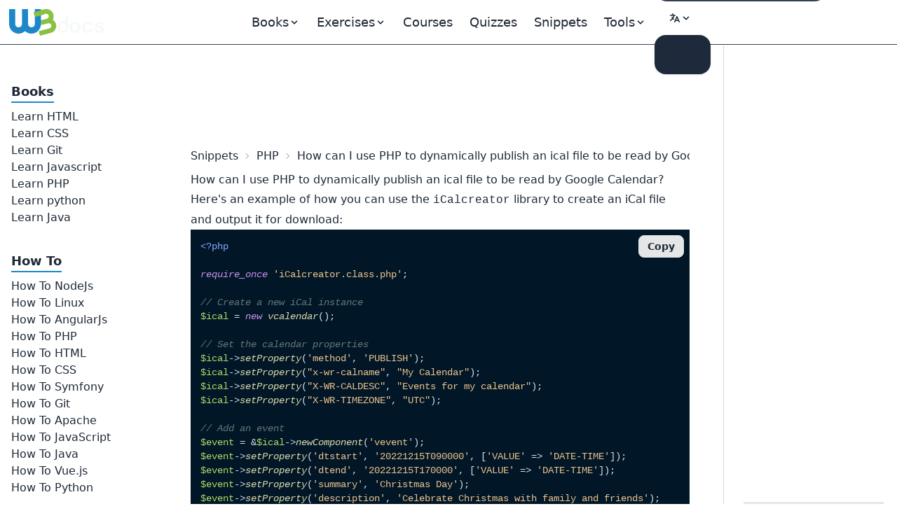

--- FILE ---
content_type: text/html; charset=UTF-8
request_url: https://www.w3docs.com/snippets/php/how-can-i-use-php-to-dynamically-publish-an-ical-file-to-be-read-by-google-calendar.html
body_size: 10706
content:
<!doctype html>
<html lang="en" class="scroll-smooth">
<head>
	<script>
    window.dataLayer = window.dataLayer || []
    window.dataLayer.push({
      'section_of_website': 'snippet',
      'tech': 'php',
      'type_of': 'g',
      'wc': 92,
      'rc': 0,
      'jm': 0,
      'av': ''
    })
  </script>

  
	<!-- Google Tag Manager -->
<script>(function(w,d,s,l,i){w[l]=w[l]||[];w[l].push({'gtm.start':
    new Date().getTime(),event:'gtm.js'});var f=d.getElementsByTagName(s)[0],
  j=d.createElement(s),dl=l!='dataLayer'?'&l='+l:'';j.async=true;j.src=
  'https://www.googletagmanager.com/gtm.js?id='+i+dl;f.parentNode.insertBefore(j,f);
})(window,document,'script','dataLayer','GTM-56G6JZ3');</script>
<!-- End Google Tag Manager -->
<script src="https://cdn.adapex.io/hb/aaw.w3docs3.js" async></script>

<script>
  function getCookieValue(cookieName) {
    var cookies = document.cookie.split('; ');
    for (var i = 0; i < cookies.length; i++) {
      var cookie = cookies[i].split('=');
      if (cookie[0] === cookieName) {
        return cookie[1];
      }
    }
    return null; // Cookie not found
  }
  try {
    var theme = getCookieValue("theme");
    if (theme === 'dark' || (!theme && window.matchMedia('(prefers-color-scheme: dark)').matches)) {
      document.documentElement.classList.add('dark')
      document.documentElement.dataset.theme = 'dark'
    } else {
      document.documentElement.classList.remove('dark')
      document.documentElement.dataset.theme = 'light'
    }
  } catch (_) {}
</script>

	<meta charset="utf-8">
	<title>How can I use PHP to dynamically publish an ical file to be read by Google Calendar?</title>
	<meta name="description"
	      content="Here&#039;s an example of how you can use the iCalcreator library to create an iCal file and output it for download:">
	<meta name="viewport" content="width=device-width,minimum-scale=1,initial-scale=1">
	<link rel="manifest" href="/manifest.json">
	<link rel="apple-touch-icon" href="/images/logos/192.png">
	<meta name="theme-color" content="#42444e">
	<link rel="shortcut icon" href="/favicon.ico" />

			<link rel="preload" href="https://fonts.googleapis.com/css?family=Nunito:400,700&display=optional" as="style">
		<style type="text/css">@font-face {font-family:Nunito;font-style:normal;font-weight:400;src:url(/cf-fonts/s/nunito/5.0.16/latin/400/normal.woff2);unicode-range:U+0000-00FF,U+0131,U+0152-0153,U+02BB-02BC,U+02C6,U+02DA,U+02DC,U+0304,U+0308,U+0329,U+2000-206F,U+2074,U+20AC,U+2122,U+2191,U+2193,U+2212,U+2215,U+FEFF,U+FFFD;font-display:optional;}@font-face {font-family:Nunito;font-style:normal;font-weight:400;src:url(/cf-fonts/s/nunito/5.0.16/cyrillic-ext/400/normal.woff2);unicode-range:U+0460-052F,U+1C80-1C88,U+20B4,U+2DE0-2DFF,U+A640-A69F,U+FE2E-FE2F;font-display:optional;}@font-face {font-family:Nunito;font-style:normal;font-weight:400;src:url(/cf-fonts/s/nunito/5.0.16/cyrillic/400/normal.woff2);unicode-range:U+0301,U+0400-045F,U+0490-0491,U+04B0-04B1,U+2116;font-display:optional;}@font-face {font-family:Nunito;font-style:normal;font-weight:400;src:url(/cf-fonts/s/nunito/5.0.16/latin-ext/400/normal.woff2);unicode-range:U+0100-02AF,U+0304,U+0308,U+0329,U+1E00-1E9F,U+1EF2-1EFF,U+2020,U+20A0-20AB,U+20AD-20CF,U+2113,U+2C60-2C7F,U+A720-A7FF;font-display:optional;}@font-face {font-family:Nunito;font-style:normal;font-weight:400;src:url(/cf-fonts/s/nunito/5.0.16/vietnamese/400/normal.woff2);unicode-range:U+0102-0103,U+0110-0111,U+0128-0129,U+0168-0169,U+01A0-01A1,U+01AF-01B0,U+0300-0301,U+0303-0304,U+0308-0309,U+0323,U+0329,U+1EA0-1EF9,U+20AB;font-display:optional;}@font-face {font-family:Nunito;font-style:normal;font-weight:700;src:url(/cf-fonts/s/nunito/5.0.16/latin/700/normal.woff2);unicode-range:U+0000-00FF,U+0131,U+0152-0153,U+02BB-02BC,U+02C6,U+02DA,U+02DC,U+0304,U+0308,U+0329,U+2000-206F,U+2074,U+20AC,U+2122,U+2191,U+2193,U+2212,U+2215,U+FEFF,U+FFFD;font-display:optional;}@font-face {font-family:Nunito;font-style:normal;font-weight:700;src:url(/cf-fonts/s/nunito/5.0.16/cyrillic-ext/700/normal.woff2);unicode-range:U+0460-052F,U+1C80-1C88,U+20B4,U+2DE0-2DFF,U+A640-A69F,U+FE2E-FE2F;font-display:optional;}@font-face {font-family:Nunito;font-style:normal;font-weight:700;src:url(/cf-fonts/s/nunito/5.0.16/cyrillic/700/normal.woff2);unicode-range:U+0301,U+0400-045F,U+0490-0491,U+04B0-04B1,U+2116;font-display:optional;}@font-face {font-family:Nunito;font-style:normal;font-weight:700;src:url(/cf-fonts/s/nunito/5.0.16/latin-ext/700/normal.woff2);unicode-range:U+0100-02AF,U+0304,U+0308,U+0329,U+1E00-1E9F,U+1EF2-1EFF,U+2020,U+20A0-20AB,U+20AD-20CF,U+2113,U+2C60-2C7F,U+A720-A7FF;font-display:optional;}@font-face {font-family:Nunito;font-style:normal;font-weight:700;src:url(/cf-fonts/s/nunito/5.0.16/vietnamese/700/normal.woff2);unicode-range:U+0102-0103,U+0110-0111,U+0128-0129,U+0168-0169,U+01A0-01A1,U+01AF-01B0,U+0300-0301,U+0303-0304,U+0308-0309,U+0323,U+0329,U+1EA0-1EF9,U+20AB;font-display:optional;}</style>

		<link rel="preload"
		      href="https://fonts.googleapis.com/css?family=Poppins:400,500,600,700&display=optional"
		      as="style">
		<style type="text/css">@font-face {font-family:Poppins;font-style:normal;font-weight:400;src:url(/cf-fonts/s/poppins/5.0.11/latin/400/normal.woff2);unicode-range:U+0000-00FF,U+0131,U+0152-0153,U+02BB-02BC,U+02C6,U+02DA,U+02DC,U+0304,U+0308,U+0329,U+2000-206F,U+2074,U+20AC,U+2122,U+2191,U+2193,U+2212,U+2215,U+FEFF,U+FFFD;font-display:optional;}@font-face {font-family:Poppins;font-style:normal;font-weight:400;src:url(/cf-fonts/s/poppins/5.0.11/latin-ext/400/normal.woff2);unicode-range:U+0100-02AF,U+0304,U+0308,U+0329,U+1E00-1E9F,U+1EF2-1EFF,U+2020,U+20A0-20AB,U+20AD-20CF,U+2113,U+2C60-2C7F,U+A720-A7FF;font-display:optional;}@font-face {font-family:Poppins;font-style:normal;font-weight:400;src:url(/cf-fonts/s/poppins/5.0.11/devanagari/400/normal.woff2);unicode-range:U+0900-097F,U+1CD0-1CF9,U+200C-200D,U+20A8,U+20B9,U+25CC,U+A830-A839,U+A8E0-A8FF;font-display:optional;}@font-face {font-family:Poppins;font-style:normal;font-weight:500;src:url(/cf-fonts/s/poppins/5.0.11/devanagari/500/normal.woff2);unicode-range:U+0900-097F,U+1CD0-1CF9,U+200C-200D,U+20A8,U+20B9,U+25CC,U+A830-A839,U+A8E0-A8FF;font-display:optional;}@font-face {font-family:Poppins;font-style:normal;font-weight:500;src:url(/cf-fonts/s/poppins/5.0.11/latin-ext/500/normal.woff2);unicode-range:U+0100-02AF,U+0304,U+0308,U+0329,U+1E00-1E9F,U+1EF2-1EFF,U+2020,U+20A0-20AB,U+20AD-20CF,U+2113,U+2C60-2C7F,U+A720-A7FF;font-display:optional;}@font-face {font-family:Poppins;font-style:normal;font-weight:500;src:url(/cf-fonts/s/poppins/5.0.11/latin/500/normal.woff2);unicode-range:U+0000-00FF,U+0131,U+0152-0153,U+02BB-02BC,U+02C6,U+02DA,U+02DC,U+0304,U+0308,U+0329,U+2000-206F,U+2074,U+20AC,U+2122,U+2191,U+2193,U+2212,U+2215,U+FEFF,U+FFFD;font-display:optional;}@font-face {font-family:Poppins;font-style:normal;font-weight:600;src:url(/cf-fonts/s/poppins/5.0.11/latin-ext/600/normal.woff2);unicode-range:U+0100-02AF,U+0304,U+0308,U+0329,U+1E00-1E9F,U+1EF2-1EFF,U+2020,U+20A0-20AB,U+20AD-20CF,U+2113,U+2C60-2C7F,U+A720-A7FF;font-display:optional;}@font-face {font-family:Poppins;font-style:normal;font-weight:600;src:url(/cf-fonts/s/poppins/5.0.11/devanagari/600/normal.woff2);unicode-range:U+0900-097F,U+1CD0-1CF9,U+200C-200D,U+20A8,U+20B9,U+25CC,U+A830-A839,U+A8E0-A8FF;font-display:optional;}@font-face {font-family:Poppins;font-style:normal;font-weight:600;src:url(/cf-fonts/s/poppins/5.0.11/latin/600/normal.woff2);unicode-range:U+0000-00FF,U+0131,U+0152-0153,U+02BB-02BC,U+02C6,U+02DA,U+02DC,U+0304,U+0308,U+0329,U+2000-206F,U+2074,U+20AC,U+2122,U+2191,U+2193,U+2212,U+2215,U+FEFF,U+FFFD;font-display:optional;}@font-face {font-family:Poppins;font-style:normal;font-weight:700;src:url(/cf-fonts/s/poppins/5.0.11/latin-ext/700/normal.woff2);unicode-range:U+0100-02AF,U+0304,U+0308,U+0329,U+1E00-1E9F,U+1EF2-1EFF,U+2020,U+20A0-20AB,U+20AD-20CF,U+2113,U+2C60-2C7F,U+A720-A7FF;font-display:optional;}@font-face {font-family:Poppins;font-style:normal;font-weight:700;src:url(/cf-fonts/s/poppins/5.0.11/devanagari/700/normal.woff2);unicode-range:U+0900-097F,U+1CD0-1CF9,U+200C-200D,U+20A8,U+20B9,U+25CC,U+A830-A839,U+A8E0-A8FF;font-display:optional;}@font-face {font-family:Poppins;font-style:normal;font-weight:700;src:url(/cf-fonts/s/poppins/5.0.11/latin/700/normal.woff2);unicode-range:U+0000-00FF,U+0131,U+0152-0153,U+02BB-02BC,U+02C6,U+02DA,U+02DC,U+0304,U+0308,U+0329,U+2000-206F,U+2074,U+20AC,U+2122,U+2191,U+2193,U+2212,U+2215,U+FEFF,U+FFFD;font-display:optional;}</style>
	
			<link rel="preload" href="/build/images/logo-color-w3.png" as="image">
	
		
				<link rel="canonical" href="https://www.w3docs.com/snippets/php/how-can-i-use-php-to-dynamically-publish-an-ical-file-to-be-read-by-google-calendar.html" />
	
	<meta property="og:url"
	      content="https://www.w3docs.com/snippets/php/how-can-i-use-php-to-dynamically-publish-an-ical-file-to-be-read-by-google-calendar.html" />  <link rel="alternate" href="https://de.w3docs.com/snippets/php/wie-kann-ich-php-verwenden-um-eine-ical-datei-dynamisch-zu-veroffentlichen.html" hreflang="de" />

          <link rel="alternate" href="https://www.w3docs.com/snippets/php/how-can-i-use-php-to-dynamically-publish-an-ical-file-to-be-read-by-google-calendar.html" hreflang="en" />

              <link rel="alternate" href="https://www.w3docs.com/snippets/php/how-can-i-use-php-to-dynamically-publish-an-ical-file-to-be-read-by-google-calendar.html" hreflang="x-default" />
            <meta property="og:type" content="article" />
	<meta property="og:title" content="How can I use PHP to dynamically publish an ical file to be read by Google Calendar?" />
	<meta property="og:description"
	      content="Here&#039;s an example of how you can use the iCalcreator library to create an iCal file and output it for download:" />
	<meta property="og:image"
	      content="https://www.w3docs.com/uploads/media/snippet_gallery/0001/02/64945e3a43901c167bf1ad9d16f75d4764f4849a.png" />

	  		<link rel="stylesheet" href="/build/css/tailwind.a2914c4e.css">
	
  <style></style>

			<script src="/build/runtime.145f2c2c.js" defer></script><script src="/build/app.6cda84ec.js" defer></script>

			
		<script async src="https://pagead2.googlesyndication.com/pagead/js/adsbygoogle.js?client=ca-pub-1328390942002432"
	        crossorigin="anonymous"></script>

		<script async src="https://fundingchoicesmessages.google.com/i/pub-1328390942002432?ers=1" nonce="sAgnPF9fmAxcS586OAv60Q"></script><script nonce="sAgnPF9fmAxcS586OAv60Q">(function() {function signalGooglefcPresent() {if (!window.frames['googlefcPresent']) {if (document.body) {const iframe = document.createElement('iframe'); iframe.style = 'width: 0; height: 0; border: none; z-index: -1000; left: -1000px; top: -1000px;'; iframe.style.display = 'none'; iframe.name = 'googlefcPresent'; document.body.appendChild(iframe);} else {setTimeout(signalGooglefcPresent, 0);}}}signalGooglefcPresent();})();</script>
</head>
<body>
<!-- Google Tag Manager (noscript) -->
<noscript><iframe src="https://www.googletagmanager.com/ns.html?id=GTM-56G6JZ3"
                  height="0" width="0" style="display:none;visibility:hidden"></iframe></noscript>
<!-- End Google Tag Manager (noscript) -->
<div >
				<div class="header-menu border-b border-gray-700">
  <div>
    <div class="fixed w-full h-16 flex z-50 print:hidden">
      <div class="navbar flex justify-center border-b border-gray-700 text-lg"
           data-theme="dark">
        <div class="navbar-start">
          <a aria-label="logo" href="/">
            <img src="/build/images/logo-color-w3.png" alt="w3docs logo" width="146" height="41">
          </a>
        </div>
        <div class="navbar-center hidden lg:flex">
          <div class="flex [&>*]:px-3 hover:[&_a]:text-info hover:[&_button]:text-info">
  <div data-controller="dropdown" data-action="click->dropdown#toggle click@window->dropdown#hide">
  <div class="relative inline-block">
    <div role="button" tabindex="0" data-dropdown-target="button" class="inline-block select-none">
      <span class="appearance-none flex items-center inline-block">
        <span>Books</span>
        <svg xmlns="http://www.w3.org/2000/svg" viewBox="0 0 20 20" class="fill-current h-4 w-4"><path
              d="M9.293 12.95l.707.707L15.657 8l-1.414-1.414L10 10.828 5.757 6.586 4.343 8z"></path></svg>
      </span>
    </div>

    <div data-dropdown-target="menu"
         data-transition-enter="transition ease-out duration-200"
         data-transition-enter-from="opacity-0 translate-y-1"
         data-transition-enter-to="opacity-100 translate-y-0"
         data-transition-leave="transition ease-in duration-150"
         data-transition-leave-from="opacity-100 translate-y-0"
         data-transition-leave-to="opacity-0 translate-y-1"
         class="hidden absolute -left-8 top-full z-10 mt-3 w-56 rounded-xl bg-slate-800 p-2 shadow-lg ring-1 ring-gray-900/5">
                  <a href="/learn-html.html" class="block rounded-lg px-3 py-2">Learn HTML</a>
                  <a href="/learn-css.html" class="block rounded-lg px-3 py-2">Learn CSS</a>
                  <a href="/learn-git.html" class="block rounded-lg px-3 py-2">Learn Git</a>
                  <a href="/learn-javascript.html" class="block rounded-lg px-3 py-2">Learn Javascript</a>
                  <a href="/learn-php.html" class="block rounded-lg px-3 py-2">Learn PHP</a>
                  <a href="/learn-python.html" class="block rounded-lg px-3 py-2">Learn python</a>
                  <a href="/learn-java.html" class="block rounded-lg px-3 py-2">Learn Java</a>
            </div>
  </div>
</div>


      <div data-controller="dropdown" data-action="click->dropdown#toggle click@window->dropdown#hide">
  <div class="relative inline-block">
    <div role="button" tabindex="0" data-dropdown-target="button" class="inline-block select-none">
      <span class="appearance-none flex items-center inline-block">
        <span>Exercises</span>
        <svg xmlns="http://www.w3.org/2000/svg" viewBox="0 0 20 20" class="fill-current h-4 w-4"><path
              d="M9.293 12.95l.707.707L15.657 8l-1.414-1.414L10 10.828 5.757 6.586 4.343 8z"></path></svg>
      </span>
    </div>

    <div data-dropdown-target="menu"
         data-transition-enter="transition ease-out duration-200"
         data-transition-enter-from="opacity-0 translate-y-1"
         data-transition-enter-to="opacity-100 translate-y-0"
         data-transition-leave="transition ease-in duration-150"
         data-transition-leave-from="opacity-100 translate-y-0"
         data-transition-leave-to="opacity-0 translate-y-1"
         class="hidden absolute -left-8 top-full z-10 mt-3 w-56 rounded-xl bg-slate-800 p-2 shadow-lg ring-1 ring-gray-900/5">
                  <a href="/exercise/html" class="block rounded-lg px-3 py-2">HTML</a>
                  <a href="/exercise/javascript" class="block rounded-lg px-3 py-2">JavaScript</a>
                  <a href="/exercise/git" class="block rounded-lg px-3 py-2">Git</a>
                  <a href="/exercise/css" class="block rounded-lg px-3 py-2">CSS</a>
                  <a href="/exercise/php" class="block rounded-lg px-3 py-2">PHP</a>
            </div>
  </div>
</div>

  
  <a href="/nx/course">Courses</a>
  <a href="/quiz/">Quizzes</a>
  <a href="/snippets">Snippets</a>

  <div data-controller="dropdown" data-action="click->dropdown#toggle click@window->dropdown#hide">
  <div>
    <div role="button" tabindex="0" data-dropdown-target="button" class="inline-block select-none">
      <span class="appearance-none flex items-center inline-block">
        <span>Tools</span>
        <svg xmlns="http://www.w3.org/2000/svg" viewBox="0 0 20 20" class="fill-current h-4 w-4"><path
              d="M9.293 12.95l.707.707L15.657 8l-1.414-1.414L10 10.828 5.757 6.586 4.343 8z"></path></svg>
      </span>
    </div>

    <div data-dropdown-target="menu"
         data-transition-enter="transition ease-out duration-200"
         data-transition-enter-from="opacity-0 translate-y-1"
         data-transition-enter-to="opacity-100 translate-y-0"
         data-transition-leave="transition ease-in duration-150"
         data-transition-leave-from="opacity-100 translate-y-0"
         data-transition-leave-to="opacity-0 translate-y-1"
         class="hidden absolute inset-x-0 top-0 -z-10 pt-14 shadow-lg ring-1 ring-gray-900/5 bg-slate-800">
      <div
          class="mx-auto max-w-7xl grid grid-cols-4 gap-x-4 px-6 py-10 lg:px-8 xl:gap-x-8"
      >
                <div class="group relative rounded-lg p-6">
          <div class="text-xl mb-4 font-bold text-primary">General Tools</div>
          <ul class="text-base space-y-2">
                          <li><a href="/tools/password-generator">Password Generator</a></li>
                          <li><a href="/tools/editor">HTML Editor</a></li>
                          <li><a href="/tools/html-encoder/">HTML Encoder</a></li>
                          <li><a href="/tools/image-base64">Base 64</a></li>
                          <li><a href="/tools/code-diff/">Code Diff</a></li>
                          <li><a href="/nx/json-beautify">JSON Beautifier</a></li>
                          <li><a href="/nx/css-beautify">CSS Beautifier</a></li>
                          <li><a href="/nx/marked">Markdown Convertor</a></li>
                          <li><a href="/nx/tailwindcss-closest-color">Find the Closest Tailwind CSS Color</a></li>
                          <li><a href="/nx/phrase-encrypt">Phrase encrypt / decrypt</a></li>
                          <li><a href="/nx/feature-detection">Browser Feature Detection</a></li>
                          <li><a href="/nx/number/base-converter">Number convertor</a></li>
                          <li><a href="/nx/jwt-decoder">JTW Decoder</a></li>
                      </ul>
        </div>
                <div class="group relative rounded-lg p-6">
          <div class="text-xl mb-4 font-bold text-primary">CSS Maker</div>
          <ul class="text-base space-y-2">
                          <li><a href="/nx/css-maker/border-radius">CSS Maker</a></li>
                          <li><a href="/nx/css-maker/text-shadow">CSS Maker text shadow</a></li>
                          <li><a href="/nx/css-maker/text-rotation">CSS Maker Text Rotation</a></li>
                          <li><a href="/nx/css-maker/outline-tool">CSS Maker Out Line</a></li>
                          <li><a href="/nx/css-maker/rgba-shadow">CSS Maker RGB Shadow</a></li>
                          <li><a href="/nx/css-maker/transform-tool">CSS Maker Transform</a></li>
                          <li><a href="/nx/css-maker/font-face">CSS Maker Font Face</a></li>
                      </ul>
        </div>
                <div class="group relative rounded-lg p-6">
          <div class="text-xl mb-4 font-bold text-primary">Color Tools</div>
          <ul class="text-base space-y-2">
                          <li><a href="/nx/color/color-picker">Color Picker</a></li>
                          <li><a href="/nx/color/color-cmyk">Colors CMYK</a></li>
                          <li><a href="/nx/color/color-hwb">Colors HWB</a></li>
                          <li><a href="/nx/color/color-hsl">Colors HSL</a></li>
                          <li><a href="/nx/color/color-hex">Color Hex</a></li>
                          <li><a href="/nx/color/color-mixer">Color mixer</a></li>
                          <li><a href="/nx/color/color-converter">Color Converter</a></li>
                          <li><a href="/nx/color/color-rgb">Colors RGB</a></li>
                          <li><a href="/nx/color/contrast-ratio">Color Contrast Analyzer</a></li>
                          <li><a href="/nx/color/gradient-background">Color Gradient</a></li>
                      </ul>
        </div>
        
        <div class="group relative rounded-lg p-6">
          <div class="text-xl mb-4 font-bold text-primary">String Tools</div>
          <ul class="text-base space-y-2">
                          <li><a href="/tools/string-length-calculator">String Length Calculator</a></li>
                          <li><a href="/tools/string-md5-generator">MD5 Hash Generator</a></li>
                          <li><a href="/tools/string-sha256-generator">Sha256 Hash Generator</a></li>
                          <li><a href="/tools/string-revers">String Reverse</a></li>
                          <li><a href="/tools/string-url-encoder">URL Encoder</a></li>
                          <li><a href="/tools/string-url-decoder">URL Decoder</a></li>
                          <li><a href="/tools/string-base64-encoder">Base 64 Encoder</a></li>
                          <li><a href="/tools/string-base64-decoder">Base 64 Decoder</a></li>
                          <li><a href="/tools/string-remove-extra-spaces">Extra Spaces Remover</a></li>
                          <li><a href="/tools/string-convert-lowercase">String to Lowercase</a></li>
                          <li><a href="/tools/string-convert-uppercase">String to Uppercase</a></li>
                          <li><a href="/tools/string-word-count">Word Count Calculator</a></li>
                          <li><a href="/tools/string-remove-empty-lines">Empty Lines Remover</a></li>
                          <li><a href="/tools/string-remove-tags">HTML Tags Remover</a></li>
                          <li><a href="/tools/string-bin-2-hex">Binary to Hex</a></li>
                          <li><a href="/tools/string-hex-2-bin">Hex to Binary</a></li>
                          <li><a href="/tools/string-convert-rot-13">Rot13 Transform on a String</a></li>
                          <li><a href="/tools/string-convert-to-bin">String to Binary</a></li>
                          <li><a href="/tools/string-remove-double-line">Duplicate Lines Remover</a></li>
                      </ul>
        </div>
      </div>
    </div>
  </div>
</div>

</div>

        </div>
        <div class="navbar-end">
          <form
    role="search"
    action="/search"
    method="get"
    target="_top"
    aria-label="search form"
    class="hidden sm:inline-block"
>
  <input
      class="bg-slate-700 hover:bg-slate-600 outline-0 border-0 focus:ring-0 px-2 py-1 rounded-full pl-4 text-slate-400 dark:bg-slate-800 dark:highlight-white/5 dark:hover:bg-slate-700"
      type="search" name="q" required="" aria-label="search input" placeholder="Search"
  >
</form>


          <div class="hidden md:block min-w-20" data-controller="locale-switcher">
            <!-- The dropdown will be dynamically inserted here by the Stimulus controller -->
          </div>

          <div
    data-controller="dropdown"
    data-action="click->dropdown#toggle click@window->dropdown#hide"
>
  <div class="relative inline-block">
    <div
        role="button"
        tabindex="0"
        data-dropdown-target="button"
        class="inline-block select-none"
    >
      <span class="appearance-none items-center inline-block">
        <button tabindex="0" class="btn btn-ghost mx-1" aria-label="Change theme">
          <span class="hidden dark:inline-block">
            <svg
    xmlns="http://www.w3.org/2000/svg"
    fill="none"
    viewBox="0 0 24 24"
    stroke-width="1.5"
    stroke="currentColor"
    class="w-6 h-6 inline-block"
>
  <path
      stroke-linecap="round"
      stroke-linejoin="round"
      d="M21.752 15.002A9.718 9.718 0 0118 15.75c-5.385 0-9.75-4.365-9.75-9.75 0-1.33.266-2.597.748-3.752A9.753 9.753 0 003 11.25C3 16.635 7.365 21 12.75 21a9.753 9.753 0 009.002-5.998z"
  ></path>
</svg>

          </span>
          <span class="inline-block dark:hidden">
            <svg
    xmlns="http://www.w3.org/2000/svg"
    fill="none"
    viewBox="0 0 24 24"
    stroke-width="1.5"
    stroke="currentColor"
    class="w-6 h-6 inline-block"
>
  <path
      stroke-linecap="round"
      stroke-linejoin="round"
      d="M12 3v2.25m6.364.386l-1.591 1.591M21 12h-2.25m-.386 6.364l-1.591-1.591M12 18.75V21m-4.773-4.227l-1.591 1.591M5.25 12H3m4.227-4.773L5.636 5.636M15.75 12a3.75 3.75 0 11-7.5 0 3.75 3.75 0 017.5 0z"
  ></path>
</svg>

          </span>
          <svg xmlns="http://www.w3.org/2000/svg" viewBox="0 0 20 20" class="fill-current h-4 w-4"><path d="M9.293 12.95l.707.707L15.657 8l-1.414-1.414L10 10.828 5.757 6.586 4.343 8z"></path></svg>
          <span class="sr-only">Change theme</span>
        </button>
      </span>
    </div>

    <div
        data-dropdown-target="menu"
        data-transition-enter="transition ease-out duration-200"
        data-transition-enter-from="opacity-0 translate-y-1"
        data-transition-enter-to="opacity-100 translate-y-0"
        data-transition-leave="transition ease-in duration-150"
        data-transition-leave-from="opacity-100 translate-y-0"
        data-transition-leave-to="opacity-0 translate-y-1"
        class="hidden absolute right-0 top-full z-10 rounded-xl bg-slate-800 p-2 shadow-lg ring-1 ring-gray-900/5 mt-2"
    >
      <ul
          tabindex="0"
          class="dropdown-content menu p-2 hover:[&>li>a]:text-info"
          data-controller="theme"
      >
        <li>
          <button
              data-action="theme#dark"
          ><svg
    xmlns="http://www.w3.org/2000/svg"
    fill="none"
    viewBox="0 0 24 24"
    stroke-width="1.5"
    stroke="currentColor"
    class="w-6 h-6 inline-block"
>
  <path
      stroke-linecap="round"
      stroke-linejoin="round"
      d="M21.752 15.002A9.718 9.718 0 0118 15.75c-5.385 0-9.75-4.365-9.75-9.75 0-1.33.266-2.597.748-3.752A9.753 9.753 0 003 11.25C3 16.635 7.365 21 12.75 21a9.753 9.753 0 009.002-5.998z"
  ></path>
</svg>
 Dark</button>
        </li>
        <li>
          <button
              data-action="theme#light">
            <svg
    xmlns="http://www.w3.org/2000/svg"
    fill="none"
    viewBox="0 0 24 24"
    stroke-width="1.5"
    stroke="currentColor"
    class="w-6 h-6 inline-block"
>
  <path
      stroke-linecap="round"
      stroke-linejoin="round"
      d="M12 3v2.25m6.364.386l-1.591 1.591M21 12h-2.25m-.386 6.364l-1.591-1.591M12 18.75V21m-4.773-4.227l-1.591 1.591M5.25 12H3m4.227-4.773L5.636 5.636M15.75 12a3.75 3.75 0 11-7.5 0 3.75 3.75 0 017.5 0z"
  ></path>
</svg>
 Light</button>
        </li>
        <li>
          <button
              data-action="theme#system">
            <svg
    xmlns="http://www.w3.org/2000/svg"
    fill="none"
    viewBox="0 0 24 24"
    stroke-width="1.5"
    stroke="currentColor"
    class="w-6 h-6 inline-block"
>
  <path
      stroke-linecap="round"
      stroke-linejoin="round"
      d="M9 17.25v1.007a3 3 0 01-.879 2.122L7.5 21h9l-.621-.621A3 3 0 0115 18.257V17.25m6-12V15a2.25 2.25 0 01-2.25 2.25H5.25A2.25 2.25 0 013 15V5.25m18 0A2.25 2.25 0 0018.75 3H5.25A2.25 2.25 0 003 5.25m18 0V12a2.25 2.25 0 01-2.25 2.25H5.25A2.25 2.25 0 013 12V5.25"
  ></path>
</svg>
 System</button>
        </li>
      </ul>
    </div>
  </div>
</div>

        </div>
      </div>
    </div>
  </div>
</div>

	
				<div class="hidden xl:block fixed w-60 pt-16 h-full z-10 overflow-auto left-aside" data-theme="dark">
			<div class="fixed h-full overflow-y-auto px-4 pb-36 pt-4">
				  <nav class="snippet-left-menu left-menu">
    <ul class="w-52 hover:[&amp;&gt;li&gt;ul&gt;li&gt;a]:text-info"><li class="first"><span class="inline-block pt-9 mb-2 text-lg border-b-2 border-blue-curious font-bold">Books</span><ul class="flex flex-col gap-1.5 menu_level_1"><li class="first"><a href="/learn-html.html">Learn HTML</a></li><li><a href="/learn-css.html">Learn CSS</a></li><li><a href="/learn-git.html">Learn Git</a></li><li><a href="/learn-javascript.html">Learn Javascript</a></li><li><a href="/learn-php.html">Learn PHP</a></li><li><a href="/learn-python.html">Learn python</a></li><li class="last"><a href="/learn-java.html">Learn Java</a></li></ul></li><li class="last"><span class="inline-block pt-9 mb-2 text-lg border-b-2 border-blue-curious font-bold">How To</span><ul class="flex flex-col gap-1.5 menu_level_1"><li class="first"><a href="/snippets/nodejs.html">How To NodeJs</a></li><li><a href="/snippets/linux.html">How To Linux</a></li><li><a href="/snippets/angularjs.html">How To AngularJs</a></li><li><a href="/snippets/php.html">How To PHP</a></li><li><a href="/snippets/html.html">How To HTML</a></li><li><a href="/snippets/css.html">How To CSS</a></li><li><a href="/snippets/symfony.html">How To Symfony</a></li><li><a href="/snippets/git.html">How To Git</a></li><li><a href="/snippets/apache.html">How To Apache</a></li><li><a href="/snippets/javascript.html">How To JavaScript</a></li><li><a href="/snippets/java.html">How To Java</a></li><li><a href="/snippets/vue-js.html">How To Vue.js</a></li><li class="last"><a href="/snippets/python.html">How To Python</a></li></ul></li></ul>
  </nav>
			</div>
		</div>
	
	<div class="xl:ml-60 pt-16 min-h-screen">

		<div class="grid grid-cols-12 gap-4">
			<div class="col-span-12 md:col-span-9 scroll-pt-16">
					<div class="print:text-black print:bg-white">
										  <div class="p-4 lg:p-8">
    <div class="top-aside text-center my-2 print:hidden min-h-[90px]">
            <div class="Desktop_horizontal_header"><div data-aaad='true' data-aa-adunit='/22247219933/w3d_Desktop_horizontal_header'></div></div>
    </div>


    <div class="breadcrumbs">
  <ol itemscope itemtype="https://schema.org/BreadcrumbList">
    <li itemprop="itemListElement" itemscope itemtype="https://schema.org/ListItem">
      <a itemtype="https://schema.org/Thing"
         itemprop="item" href="/snippets">
        <span itemprop="name">Snippets</span></a>
      <meta itemprop="position" content="1" />
    </li>
    <li itemprop="itemListElement" itemscope
        itemtype="https://schema.org/ListItem">
      <a itemprop="item"
         href="/snippets/php.html">
        <span itemprop="name">PHP</span></a>
      <meta itemprop="position" content="2" />
    </li>
    <li>How can I use PHP to dynamically publish an ical file to be read by Google Calendar?</li>
  </ol>
</div>


    <div class="prose md:prose-md max-w-none main-content">
      <h1>How can I use PHP to dynamically publish an ical file to be read by Google Calendar?</h1>
      
      <div class="snippet-container" data-controller="editable">
                              
  
    <p>Here's an example of how you can use the <code>iCalcreator</code> library to create an iCal file and output it for download:</p>





                                        
  
  <div class="relative mb-5" itemscope itemtype="https://schema.org/Code">
  <meta itemprop="name" content="Example of using the PHP iCalcreator library to create an iCal file and output it for download" />
  <div itemprop="text"><pre class="not-prose text-sm text-white dark:border dark:border-gray-700 overflow-scroll" style="max-height: 550px; word-break: break-word;
    word-wrap: break-word; padding: 0; font-size: 0.9rem"><code class="hljs php"><span class="hljs-meta">&lt;?php</span>

<span class="hljs-keyword">require_once</span> <span class="hljs-string">&#x27;iCalcreator.class.php&#x27;</span>;

<span class="hljs-comment">// Create a new iCal instance</span>
<span class="hljs-variable">$ical</span> = <span class="hljs-keyword">new</span> <span class="hljs-title function_ invoke__">vcalendar</span>();

<span class="hljs-comment">// Set the calendar properties</span>
<span class="hljs-variable">$ical</span>-&gt;<span class="hljs-title function_ invoke__">setProperty</span>(<span class="hljs-string">&#x27;method&#x27;</span>, <span class="hljs-string">&#x27;PUBLISH&#x27;</span>);
<span class="hljs-variable">$ical</span>-&gt;<span class="hljs-title function_ invoke__">setProperty</span>(<span class="hljs-string">&quot;x-wr-calname&quot;</span>, <span class="hljs-string">&quot;My Calendar&quot;</span>);
<span class="hljs-variable">$ical</span>-&gt;<span class="hljs-title function_ invoke__">setProperty</span>(<span class="hljs-string">&quot;X-WR-CALDESC&quot;</span>, <span class="hljs-string">&quot;Events for my calendar&quot;</span>);
<span class="hljs-variable">$ical</span>-&gt;<span class="hljs-title function_ invoke__">setProperty</span>(<span class="hljs-string">&quot;X-WR-TIMEZONE&quot;</span>, <span class="hljs-string">&quot;UTC&quot;</span>);

<span class="hljs-comment">// Add an event</span>
<span class="hljs-variable">$event</span> = &amp;<span class="hljs-variable">$ical</span>-&gt;<span class="hljs-title function_ invoke__">newComponent</span>(<span class="hljs-string">&#x27;vevent&#x27;</span>);
<span class="hljs-variable">$event</span>-&gt;<span class="hljs-title function_ invoke__">setProperty</span>(<span class="hljs-string">&#x27;dtstart&#x27;</span>, <span class="hljs-string">&#x27;20221215T090000&#x27;</span>, [<span class="hljs-string">&#x27;VALUE&#x27;</span> =&gt; <span class="hljs-string">&#x27;DATE-TIME&#x27;</span>]);
<span class="hljs-variable">$event</span>-&gt;<span class="hljs-title function_ invoke__">setProperty</span>(<span class="hljs-string">&#x27;dtend&#x27;</span>, <span class="hljs-string">&#x27;20221215T170000&#x27;</span>, [<span class="hljs-string">&#x27;VALUE&#x27;</span> =&gt; <span class="hljs-string">&#x27;DATE-TIME&#x27;</span>]);
<span class="hljs-variable">$event</span>-&gt;<span class="hljs-title function_ invoke__">setProperty</span>(<span class="hljs-string">&#x27;summary&#x27;</span>, <span class="hljs-string">&#x27;Christmas Day&#x27;</span>);
<span class="hljs-variable">$event</span>-&gt;<span class="hljs-title function_ invoke__">setProperty</span>(<span class="hljs-string">&#x27;description&#x27;</span>, <span class="hljs-string">&#x27;Celebrate Christmas with family and friends&#x27;</span>);
<span class="hljs-variable">$event</span>-&gt;<span class="hljs-title function_ invoke__">setProperty</span>(<span class="hljs-string">&#x27;location&#x27;</span>, <span class="hljs-string">&#x27;My House&#x27;</span>);

<span class="hljs-comment">// Output the iCal file for download</span>
<span class="hljs-title function_ invoke__">header</span>(<span class="hljs-string">&#x27;Content-Type: text/calendar; charset=utf-8&#x27;</span>);
<span class="hljs-title function_ invoke__">header</span>(<span class="hljs-string">&#x27;Content-Disposition: attachment; filename=&quot;calendar.ics&quot;&#x27;</span>);
<span class="hljs-keyword">echo</span> <span class="hljs-variable">$ical</span>-&gt;<span class="hljs-title function_ invoke__">returnCalendar</span>();

<span class="hljs-meta">?&gt;</span></code></pre></div>

  
      <div class="absolute not-prose top-2 right-2" data-controller="copy" data-copy-content-value="&lt;?php

require_once &#039;iCalcreator.class.php&#039;;

// Create a new iCal instance
$ical = new vcalendar();

// Set the calendar properties
$ical-&gt;setProperty(&#039;method&#039;, &#039;PUBLISH&#039;);
$ical-&gt;setProperty(&quot;x-wr-calname&quot;, &quot;My Calendar&quot;);
$ical-&gt;setProperty(&quot;X-WR-CALDESC&quot;, &quot;Events for my calendar&quot;);
$ical-&gt;setProperty(&quot;X-WR-TIMEZONE&quot;, &quot;UTC&quot;);

// Add an event
$event = &amp;$ical-&gt;newComponent(&#039;vevent&#039;);
$event-&gt;setProperty(&#039;dtstart&#039;, &#039;20221215T090000&#039;, [&#039;VALUE&#039; =&gt; &#039;DATE-TIME&#039;]);
$event-&gt;setProperty(&#039;dtend&#039;, &#039;20221215T170000&#039;, [&#039;VALUE&#039; =&gt; &#039;DATE-TIME&#039;]);
$event-&gt;setProperty(&#039;summary&#039;, &#039;Christmas Day&#039;);
$event-&gt;setProperty(&#039;description&#039;, &#039;Celebrate Christmas with family and friends&#039;);
$event-&gt;setProperty(&#039;location&#039;, &#039;My House&#039;);

// Output the iCal file for download
header(&#039;Content-Type: text/calendar; charset=utf-8&#039;);
header(&#039;Content-Disposition: attachment; filename=&quot;calendar.ics&quot;&#039;);
echo $ical-&gt;returnCalendar();

?&gt;">
      <button
        class="btn btn-sm"
        data-action="copy#copyToClipboard"
        data-copy-target="button"
      >
        Copy
      </button>
    </div>
  </div>






      <p><div class="alert alert-info flex not-prose">
<img
  alt="Watch a course"
  src="/images/svg/youtube.svg"
  width="20"
  height="20"
 style="margin-right: 16px; margin-bottom: 0;  margin-top: 0"
/>
<span class="hidden md:block">Watch a video course </span> 
<a  href="https://www.w3docs.com/nx/course/learn-object-oriented-php" class="cta-course" target="_blank">Learn object oriented PHP</a>
</div></p>
  
                                        
  
    <p>This script creates a new instance of the <code>vcalendar</code> class, sets some calendar properties, and adds an event to the calendar. Then it sets the appropriate headers to make the iCal file downloadable and outputs the file using the <code>$ical-&gt;returnCalendar()</code> method. Now you can provide a link to this script file on your website and your users can import the events into their Google Calendar by clicking on the link.</p>





                  
                
      </div>
    </div>

          <div class="text-2xl">Tags</div>
      <div class="flex gap-2 print:hidden my-4">
                    <a href="/snippets-tags/icalendar" class="badge badge-info badge-lg">icalendar</a>
                    <a href="/snippets-tags/calendar" class="badge badge-info badge-lg">calendar</a>
                    <a href="/snippets-tags/php" class="badge badge-info badge-lg">php</a>
              </div>
    
    <div>
              <div class="flex buttom-ads"><div style="margin-right: 10px"><div class="Desktop_rectangle_bottom"><div data-aaad='true' data-aa-adunit='/22247219933/w3d_Desktop_rectangle_bottom'></div></div></div><div style="flex-grow: 1; min-height: 336px;"><div  class="Desktop_horizontal_bottom"><div data-aaad='true' data-aa-adunit='/22247219933/w3d_Desktop_horizontal_bottom'></div></div></div></div>
          </div>

    <div class="prose md:prose-md max-w-none">
  
                      <div
    id="related-resources"
    class="related-resources scroll-mt-20"
      ><h2 class="scroll-mt-20">Related Resources</h2><ul data-related-resources-target="resources"><li><a
            href="https://www.w3docs.com/snippets/php/how-can-i-prevent-sql-injection-in-php.html">
            How can I prevent SQL injection in PHP?
          </a></li><li><a
            href="https://www.w3docs.com/snippets/php/how-can-i-sanitize-user-input-with-php.html">
            How can I sanitize user input with PHP?
          </a></li></ul></div>
</div>


    <div class="flex justify-center print:hidden" data-controller="feedback" data-feedback-url-value="/feedback/vote-no/3256/3">
	<div class="mt-5 border border-gray-300 dark:border-gray-700 rounded-lg text-center lg:w-2/3">
		<div id="feedback-form-container" class="hidden p-10 p-md-20" data-feedback-target="formContainer">
			<strong class="text-2xl mb-8">Sorry about that</strong>
			<input type="hidden" name="token"  value="6Le8frkUAAAAAGo4hSFtQEzgbMVM0KdMNM8M7EKr" />
			<div class="text-left">
				<label class="mb-2" for="feedback-message">How can we improve it?</label>
				<textarea
						id="feedback-message"
						name="message"
						required
						class="h-32 p-2 w-full textarea textarea-bordered"
						data-feedback-target="message"
				></textarea>
				<div class="mt-2">
					<button class="btn btn-info" type="button" data-action="feedback#submitFeedback">
						Submit
					</button>
				</div>
			</div>

			<div class="hidden success-container">
				<div class="p-5 mb-8">Thanks for your feedback!</div>
			</div>
		</div>

		<div id="feedback-message-thanks" class="hidden py-16 text-2xl" data-feedback-target="messageThanks">
			Thanks for your feedback!
		</div>

		<div id="feedback-action-container" class="p-8" data-feedback-target="actionContainer">
			<div class="mb-8 block text-2xl">Do you find this helpful?</div>
			<div>
				<button
						id="feedback-positive-btn"
						class="btn btn-outline mr-2"
						data-action="feedback#feedbackPositive"
				>
					Yes
				</button>
				<button
						id="feedback-negative-btn"
						class="btn btn-outline"
						data-action="feedback#feedbackNegative"
				>
					No
				</button>
			</div>
		</div>
	</div>
</div>
<script async src="https://www.google.com/recaptcha/api.js?render=6Le8frkUAAAAAGo4hSFtQEzgbMVM0KdMNM8M7EKr"></script>

  </div>
				</div>
			</div>

										<div class="col-span-3 hidden md:block pl-2 pt-8 border-l border-gray-300 dark:border-gray-700 right-aside">
					      <div><div style="min-height: 600px; text-align: center;"><div class="Desktop_Sidebar_top-right"><div data-aaad='true' data-aa-adunit='/22247219933/w3d_Desktop_Sidebar_top-right'></div></div></div><div class=" relative py-5 text-center" style="height:100%"><div class="quizzes-new max-w-[200px] mx-auto my-5 bg-base-300" id="aside-quiz-block"><a class="how-to block text-center font-medium text-lg px-5 py-4 hover:text-info" href="/quiz/">
        Quizzes
    </a><ul class="list flex flex-col items-center gap-2.5 py-2.5 bg-base-200 hover:[&>li>a]:text-info"><li><a href="/quiz-start/php-basic">
                PHP basics
            </a></li><li><a href="/quiz-start/html-basic">
                HTML Basics
            </a></li><li><a href="/quiz-start/javascript-basic">
                Javascript Basics
            </a></li><li><a href="/quiz-start/css-basic">
                CSS Basics
            </a></li><li><a href="/quiz-start/es6-basic">
                ES6 Basics
            </a></li><li><a href="/quiz-start/ts-quiz">
                TypeScript Basics
            </a></li><li><a href="/quiz-start/react">
                React  Basics
            </a></li><li><a href="/quiz-start/angular">
                Angular  Basics
            </a></li><li><a href="/quiz-start/sass">
                Sass  Basics
            </a></li><li><a href="/quiz-start/git">
                Git  Basics
            </a></li><li><a href="/quiz-start/vuejs">
                Vue.js  Basics
            </a></li><li><a href="/quiz-start/sql">
                SQL  Basics
            </a></li><li><a href="/quiz-start/python-basics">
                Python Basics
            </a></li><li><a href="/quiz-start/java">
                Java Basics
            </a></li><li><a href="/quiz-start/node">
                NodeJS Basics
            </a></li></ul></div></div></div><div style="position: sticky;  top: 100px;  margin-bottom: 35px; text-align: center;"><div class="Desktop_Sidebar_sticky_bottom-right"><div data-aaad='true' data-aa-adunit='/22247219933/w3d_Desktop_Sidebar_sticky_bottom-right'></div></div></div>

				</div>
					</div>

					<div class="dark:border-t border-gray-700 print:hidden">
				<footer class="layout-footer" data-theme="dark">
	<div class="p-6 inline-block lg:pl-20 w-full lg:w-11/12">

		<div class="pb-4 hover:[&>ul>li>ul>li>a]:text-info">
			        <ul class="flex flex-wrap justify-start sm:justify-evenly gap-12 md:gap-16">
            
                            <li class="first">        <span class="text-primary mb-4 block text-lg">Quizzes</span>                <ul class="flex flex-col gap-1.5 menu_level_1">
            
                <li class="first">        <a href="/quiz-start/html-basic">HTML Basics</a>        
    </li>

    
                <li>        <a href="/quiz-start/css-basic">CSS Basics</a>        
    </li>

    
                <li>        <a href="/quiz-start/javascript-basic">Javascript Basics</a>        
    </li>

    
                <li>        <a href="/quiz-start/php-basic">PHP basics</a>        
    </li>

    
                <li>        <a href="/quiz-start/es6-basic">ES6 Basics</a>        
    </li>

    
                <li>        <a href="/quiz-start/java">Java Basics</a>        
    </li>

    
                <li>        <a href="/quiz-start/ts-quiz">TypeScript Basics</a>        
    </li>

    
                <li>        <a href="/quiz-start/angular">Angular  Basics</a>        
    </li>

    
                <li>        <a href="/quiz-start/react">React  Basics</a>        
    </li>

    
                <li>        <a href="/quiz-start/sass">Sass  Basics</a>        
    </li>

    
                <li>        <a href="/quiz-start/vuejs">Vue.js  Basics</a>        
    </li>

    
                <li>        <a href="/quiz-start/node">NodeJS Basics</a>        
    </li>

    
                <li>        <a href="/quiz-start/git">Git  Basics</a>        
    </li>

    
                <li>        <a href="/quiz-start/sql">SQL  Basics</a>        
    </li>

    
                <li class="last">        <a href="/quiz-start/python-basics">Python Basics</a>        
    </li>


    </ul>

    </li>

    
                            <li>        <span class="text-primary mb-4 block text-lg">Snippets</span>                <ul class="flex flex-col gap-1.5 menu_level_1">
            
                <li class="first">        <a href="/snippets/nodejs.html">How To NodeJs</a>        
    </li>

    
                <li>        <a href="/snippets/linux.html">How To Linux</a>        
    </li>

    
                <li>        <a href="/snippets/angularjs.html">How To AngularJs</a>        
    </li>

    
                <li>        <a href="/snippets/php.html">How To PHP</a>        
    </li>

    
                <li>        <a href="/snippets/html.html">How To HTML</a>        
    </li>

    
                <li>        <a href="/snippets/css.html">How To CSS</a>        
    </li>

    
                <li>        <a href="/snippets/symfony.html">How To Symfony</a>        
    </li>

    
                <li>        <a href="/snippets/git.html">How To Git</a>        
    </li>

    
                <li>        <a href="/snippets/apache.html">How To Apache</a>        
    </li>

    
                <li>        <a href="/snippets/javascript.html">How To JavaScript</a>        
    </li>

    
                <li>        <a href="/snippets/java.html">How To Java</a>        
    </li>

    
                <li>        <a href="/snippets/vue-js.html">How To Vue.js</a>        
    </li>

    
                <li class="last">        <a href="/snippets/python.html">How To Python</a>        
    </li>


    </ul>

    </li>

    
                            <li>        <span class="text-primary mb-4 block text-lg">Our Books</span>                <ul class="flex flex-col gap-1.5 menu_level_1">
            
                <li class="first">        <a href="/learn-html.html">Learn HTML</a>        
    </li>

    
                <li>        <a href="/learn-css.html">Learn CSS</a>        
    </li>

    
                <li>        <a href="/learn-git.html">Learn Git</a>        
    </li>

    
                <li>        <a href="/learn-javascript.html">Learn Javascript</a>        
    </li>

    
                <li>        <a href="/learn-php.html">Learn PHP</a>        
    </li>

    
                <li>        <a href="/learn-python.html">Learn python</a>        
    </li>

    
                <li>        <a href="/learn-java.html">Learn Java</a>        
    </li>

    
                <li>        <span class="text-primary mb-3 mt-5 block text-lg">Exercises</span>        
    </li>

    
                <li>        <a href="/exercise/html">HTML</a>        
    </li>

    
                <li>        <a href="/exercise/javascript">JavaScript</a>        
    </li>

    
                <li>        <a href="/exercise/git">Git</a>        
    </li>

    
                <li>        <a href="/exercise/css">CSS</a>        
    </li>

    
                <li class="last">        <a href="/exercise/php">PHP</a>        
    </li>


    </ul>

    </li>

    
                            <li class="last">        <span class="text-primary mb-4 block text-lg">Our Tools</span>                <ul class="flex flex-col gap-1.5 menu_level_1">
            
                <li class="first">        <a href="/tools/code-diff/">Code Diff</a>        
    </li>

    
                <li>        <a href="/nx/jwt-decoder">JTW Decoder</a>        
    </li>

    
                <li>        <a href="/nx/color/color-picker">Color Picker</a>        
    </li>

    
                <li>        <a href="/tools/html-encoder/">HTML Encoder</a>        
    </li>

    
                <li>        <a href="/nx/feature-detection">Browser Feature Detection</a>        
    </li>

    
                <li>        <a href="/tools/editor">HTML Editor</a>        
    </li>

    
                <li>        <a href="/nx/formatter/javascript">Javascript Formatter</a>        
    </li>

    
                <li>        <a href="/tools/password-generator">Password Generator</a>        
    </li>

    
                <li>        <a href="/tools/image-base64">Base 64</a>        
    </li>

    
                <li>        <a href="/nx/number/base-converter">Number convertor</a>        
    </li>

    
                <li>        <a href="/nx/json-beautify">JSON Beautifier</a>        
    </li>

    
                <li>        <a href="/nx/css-beautify">CSS Beautifier</a>        
    </li>

    
                <li>        <a href="/nx/tailwindcss-closest-color">Find the Closest Tailwind CSS Color</a>        
    </li>

    
                <li class="last">        <a href="/nx/marked">Markdown Convertor</a>        
    </li>


    </ul>

    </li>


    </ul>

		</div>

		<div class="divider"></div>

		<div class="py-8 flex gap-4 flex-col md:flex-row items-center md:justify-between">
			<div>
				        <ul class="flex gap-4">
            
                <li class="first">        <a href="/about-us">About Us</a>        
    </li>

    
                <li class="last">        <a href="/privacy-policy">Privacy Policy for W3Docs</a>        
    </li>


    </ul>

			</div>

			<a href="/" aria-label="w3docs homepage">
				<img src="/build/images/footer-logo.png"
				     alt="logo"
				     width="111"
				     height="30" />

			</a>

			<div class="flex gap-2">
				<strong>Follow Us</strong>
				<a id="follows-fb" href="https://www.facebook.com/w3docs" target="_blank"
				   aria-label="follow on facebook" rel="noopener">
					<img src="/build/images/facebook.svg" width="24" height="24" alt="facebook" />
				</a>
			</div>
		</div>

		<div class="divider"></div>
		<div class="pt-8 text-center">
			<small>Company &amp;copy; W3docs. All rights reserved.</small>
		</div>
	</div>
</footer>

			</div>
			</div>
</div>
<script>
// Delete the Funding Choices cookie if consent is more than 12 months old
try {
  const nm = "FCCDCF";        // Match name of Funding Choices cookie
  const dm = "w3docs.com";    // Match domain of Funding Choices cookie
  const pa = "/";             // Match path of Funding Choices cookie
  let tc = ('; ' + document.cookie).split('; ' + nm + '=');
  if (tc.length === 2) {
    tc = decodeURIComponent(tc.pop().split(';').shift());
    tc = JSON.parse(tc)[3][0].substring(1,9);
    tc = Uint8Array.from(window.atob(tc), (v) => v.charCodeAt(0));
    let dt = (tc[0] * 2**28) + (tc[1] * 2**20) + (tc[2] * 2**12) +
      (tc[3] * 2**4)  + (tc[4] >> 4);
    if (Date.now() / 1000 - dt / 10 > 86400 * 365)
      document.cookie = nm + "=;path=" + pa + ";domain=" + dm +
        ";expires=" + new Date(0).toUTCString();
  }
} finally {}
</script>
<!-- templates/base.html.twig -->
<div data-controller="toaster" class="toast toast-end toast-top mt-16" data-toaster-target="toaster"></div>

  
<script defer src="https://static.cloudflareinsights.com/beacon.min.js/vcd15cbe7772f49c399c6a5babf22c1241717689176015" integrity="sha512-ZpsOmlRQV6y907TI0dKBHq9Md29nnaEIPlkf84rnaERnq6zvWvPUqr2ft8M1aS28oN72PdrCzSjY4U6VaAw1EQ==" data-cf-beacon='{"version":"2024.11.0","token":"ceebb58ef2e34c2e80bf0ad9f453dbf3","r":1,"server_timing":{"name":{"cfCacheStatus":true,"cfEdge":true,"cfExtPri":true,"cfL4":true,"cfOrigin":true,"cfSpeedBrain":true},"location_startswith":null}}' crossorigin="anonymous"></script>
</body>
</html>


--- FILE ---
content_type: text/html; charset=utf-8
request_url: https://www.google.com/recaptcha/api2/anchor?ar=1&k=6Le8frkUAAAAAGo4hSFtQEzgbMVM0KdMNM8M7EKr&co=aHR0cHM6Ly93d3cudzNkb2NzLmNvbTo0NDM.&hl=en&v=PoyoqOPhxBO7pBk68S4YbpHZ&size=invisible&anchor-ms=20000&execute-ms=30000&cb=ayfbfgcz8nf
body_size: 48470
content:
<!DOCTYPE HTML><html dir="ltr" lang="en"><head><meta http-equiv="Content-Type" content="text/html; charset=UTF-8">
<meta http-equiv="X-UA-Compatible" content="IE=edge">
<title>reCAPTCHA</title>
<style type="text/css">
/* cyrillic-ext */
@font-face {
  font-family: 'Roboto';
  font-style: normal;
  font-weight: 400;
  font-stretch: 100%;
  src: url(//fonts.gstatic.com/s/roboto/v48/KFO7CnqEu92Fr1ME7kSn66aGLdTylUAMa3GUBHMdazTgWw.woff2) format('woff2');
  unicode-range: U+0460-052F, U+1C80-1C8A, U+20B4, U+2DE0-2DFF, U+A640-A69F, U+FE2E-FE2F;
}
/* cyrillic */
@font-face {
  font-family: 'Roboto';
  font-style: normal;
  font-weight: 400;
  font-stretch: 100%;
  src: url(//fonts.gstatic.com/s/roboto/v48/KFO7CnqEu92Fr1ME7kSn66aGLdTylUAMa3iUBHMdazTgWw.woff2) format('woff2');
  unicode-range: U+0301, U+0400-045F, U+0490-0491, U+04B0-04B1, U+2116;
}
/* greek-ext */
@font-face {
  font-family: 'Roboto';
  font-style: normal;
  font-weight: 400;
  font-stretch: 100%;
  src: url(//fonts.gstatic.com/s/roboto/v48/KFO7CnqEu92Fr1ME7kSn66aGLdTylUAMa3CUBHMdazTgWw.woff2) format('woff2');
  unicode-range: U+1F00-1FFF;
}
/* greek */
@font-face {
  font-family: 'Roboto';
  font-style: normal;
  font-weight: 400;
  font-stretch: 100%;
  src: url(//fonts.gstatic.com/s/roboto/v48/KFO7CnqEu92Fr1ME7kSn66aGLdTylUAMa3-UBHMdazTgWw.woff2) format('woff2');
  unicode-range: U+0370-0377, U+037A-037F, U+0384-038A, U+038C, U+038E-03A1, U+03A3-03FF;
}
/* math */
@font-face {
  font-family: 'Roboto';
  font-style: normal;
  font-weight: 400;
  font-stretch: 100%;
  src: url(//fonts.gstatic.com/s/roboto/v48/KFO7CnqEu92Fr1ME7kSn66aGLdTylUAMawCUBHMdazTgWw.woff2) format('woff2');
  unicode-range: U+0302-0303, U+0305, U+0307-0308, U+0310, U+0312, U+0315, U+031A, U+0326-0327, U+032C, U+032F-0330, U+0332-0333, U+0338, U+033A, U+0346, U+034D, U+0391-03A1, U+03A3-03A9, U+03B1-03C9, U+03D1, U+03D5-03D6, U+03F0-03F1, U+03F4-03F5, U+2016-2017, U+2034-2038, U+203C, U+2040, U+2043, U+2047, U+2050, U+2057, U+205F, U+2070-2071, U+2074-208E, U+2090-209C, U+20D0-20DC, U+20E1, U+20E5-20EF, U+2100-2112, U+2114-2115, U+2117-2121, U+2123-214F, U+2190, U+2192, U+2194-21AE, U+21B0-21E5, U+21F1-21F2, U+21F4-2211, U+2213-2214, U+2216-22FF, U+2308-230B, U+2310, U+2319, U+231C-2321, U+2336-237A, U+237C, U+2395, U+239B-23B7, U+23D0, U+23DC-23E1, U+2474-2475, U+25AF, U+25B3, U+25B7, U+25BD, U+25C1, U+25CA, U+25CC, U+25FB, U+266D-266F, U+27C0-27FF, U+2900-2AFF, U+2B0E-2B11, U+2B30-2B4C, U+2BFE, U+3030, U+FF5B, U+FF5D, U+1D400-1D7FF, U+1EE00-1EEFF;
}
/* symbols */
@font-face {
  font-family: 'Roboto';
  font-style: normal;
  font-weight: 400;
  font-stretch: 100%;
  src: url(//fonts.gstatic.com/s/roboto/v48/KFO7CnqEu92Fr1ME7kSn66aGLdTylUAMaxKUBHMdazTgWw.woff2) format('woff2');
  unicode-range: U+0001-000C, U+000E-001F, U+007F-009F, U+20DD-20E0, U+20E2-20E4, U+2150-218F, U+2190, U+2192, U+2194-2199, U+21AF, U+21E6-21F0, U+21F3, U+2218-2219, U+2299, U+22C4-22C6, U+2300-243F, U+2440-244A, U+2460-24FF, U+25A0-27BF, U+2800-28FF, U+2921-2922, U+2981, U+29BF, U+29EB, U+2B00-2BFF, U+4DC0-4DFF, U+FFF9-FFFB, U+10140-1018E, U+10190-1019C, U+101A0, U+101D0-101FD, U+102E0-102FB, U+10E60-10E7E, U+1D2C0-1D2D3, U+1D2E0-1D37F, U+1F000-1F0FF, U+1F100-1F1AD, U+1F1E6-1F1FF, U+1F30D-1F30F, U+1F315, U+1F31C, U+1F31E, U+1F320-1F32C, U+1F336, U+1F378, U+1F37D, U+1F382, U+1F393-1F39F, U+1F3A7-1F3A8, U+1F3AC-1F3AF, U+1F3C2, U+1F3C4-1F3C6, U+1F3CA-1F3CE, U+1F3D4-1F3E0, U+1F3ED, U+1F3F1-1F3F3, U+1F3F5-1F3F7, U+1F408, U+1F415, U+1F41F, U+1F426, U+1F43F, U+1F441-1F442, U+1F444, U+1F446-1F449, U+1F44C-1F44E, U+1F453, U+1F46A, U+1F47D, U+1F4A3, U+1F4B0, U+1F4B3, U+1F4B9, U+1F4BB, U+1F4BF, U+1F4C8-1F4CB, U+1F4D6, U+1F4DA, U+1F4DF, U+1F4E3-1F4E6, U+1F4EA-1F4ED, U+1F4F7, U+1F4F9-1F4FB, U+1F4FD-1F4FE, U+1F503, U+1F507-1F50B, U+1F50D, U+1F512-1F513, U+1F53E-1F54A, U+1F54F-1F5FA, U+1F610, U+1F650-1F67F, U+1F687, U+1F68D, U+1F691, U+1F694, U+1F698, U+1F6AD, U+1F6B2, U+1F6B9-1F6BA, U+1F6BC, U+1F6C6-1F6CF, U+1F6D3-1F6D7, U+1F6E0-1F6EA, U+1F6F0-1F6F3, U+1F6F7-1F6FC, U+1F700-1F7FF, U+1F800-1F80B, U+1F810-1F847, U+1F850-1F859, U+1F860-1F887, U+1F890-1F8AD, U+1F8B0-1F8BB, U+1F8C0-1F8C1, U+1F900-1F90B, U+1F93B, U+1F946, U+1F984, U+1F996, U+1F9E9, U+1FA00-1FA6F, U+1FA70-1FA7C, U+1FA80-1FA89, U+1FA8F-1FAC6, U+1FACE-1FADC, U+1FADF-1FAE9, U+1FAF0-1FAF8, U+1FB00-1FBFF;
}
/* vietnamese */
@font-face {
  font-family: 'Roboto';
  font-style: normal;
  font-weight: 400;
  font-stretch: 100%;
  src: url(//fonts.gstatic.com/s/roboto/v48/KFO7CnqEu92Fr1ME7kSn66aGLdTylUAMa3OUBHMdazTgWw.woff2) format('woff2');
  unicode-range: U+0102-0103, U+0110-0111, U+0128-0129, U+0168-0169, U+01A0-01A1, U+01AF-01B0, U+0300-0301, U+0303-0304, U+0308-0309, U+0323, U+0329, U+1EA0-1EF9, U+20AB;
}
/* latin-ext */
@font-face {
  font-family: 'Roboto';
  font-style: normal;
  font-weight: 400;
  font-stretch: 100%;
  src: url(//fonts.gstatic.com/s/roboto/v48/KFO7CnqEu92Fr1ME7kSn66aGLdTylUAMa3KUBHMdazTgWw.woff2) format('woff2');
  unicode-range: U+0100-02BA, U+02BD-02C5, U+02C7-02CC, U+02CE-02D7, U+02DD-02FF, U+0304, U+0308, U+0329, U+1D00-1DBF, U+1E00-1E9F, U+1EF2-1EFF, U+2020, U+20A0-20AB, U+20AD-20C0, U+2113, U+2C60-2C7F, U+A720-A7FF;
}
/* latin */
@font-face {
  font-family: 'Roboto';
  font-style: normal;
  font-weight: 400;
  font-stretch: 100%;
  src: url(//fonts.gstatic.com/s/roboto/v48/KFO7CnqEu92Fr1ME7kSn66aGLdTylUAMa3yUBHMdazQ.woff2) format('woff2');
  unicode-range: U+0000-00FF, U+0131, U+0152-0153, U+02BB-02BC, U+02C6, U+02DA, U+02DC, U+0304, U+0308, U+0329, U+2000-206F, U+20AC, U+2122, U+2191, U+2193, U+2212, U+2215, U+FEFF, U+FFFD;
}
/* cyrillic-ext */
@font-face {
  font-family: 'Roboto';
  font-style: normal;
  font-weight: 500;
  font-stretch: 100%;
  src: url(//fonts.gstatic.com/s/roboto/v48/KFO7CnqEu92Fr1ME7kSn66aGLdTylUAMa3GUBHMdazTgWw.woff2) format('woff2');
  unicode-range: U+0460-052F, U+1C80-1C8A, U+20B4, U+2DE0-2DFF, U+A640-A69F, U+FE2E-FE2F;
}
/* cyrillic */
@font-face {
  font-family: 'Roboto';
  font-style: normal;
  font-weight: 500;
  font-stretch: 100%;
  src: url(//fonts.gstatic.com/s/roboto/v48/KFO7CnqEu92Fr1ME7kSn66aGLdTylUAMa3iUBHMdazTgWw.woff2) format('woff2');
  unicode-range: U+0301, U+0400-045F, U+0490-0491, U+04B0-04B1, U+2116;
}
/* greek-ext */
@font-face {
  font-family: 'Roboto';
  font-style: normal;
  font-weight: 500;
  font-stretch: 100%;
  src: url(//fonts.gstatic.com/s/roboto/v48/KFO7CnqEu92Fr1ME7kSn66aGLdTylUAMa3CUBHMdazTgWw.woff2) format('woff2');
  unicode-range: U+1F00-1FFF;
}
/* greek */
@font-face {
  font-family: 'Roboto';
  font-style: normal;
  font-weight: 500;
  font-stretch: 100%;
  src: url(//fonts.gstatic.com/s/roboto/v48/KFO7CnqEu92Fr1ME7kSn66aGLdTylUAMa3-UBHMdazTgWw.woff2) format('woff2');
  unicode-range: U+0370-0377, U+037A-037F, U+0384-038A, U+038C, U+038E-03A1, U+03A3-03FF;
}
/* math */
@font-face {
  font-family: 'Roboto';
  font-style: normal;
  font-weight: 500;
  font-stretch: 100%;
  src: url(//fonts.gstatic.com/s/roboto/v48/KFO7CnqEu92Fr1ME7kSn66aGLdTylUAMawCUBHMdazTgWw.woff2) format('woff2');
  unicode-range: U+0302-0303, U+0305, U+0307-0308, U+0310, U+0312, U+0315, U+031A, U+0326-0327, U+032C, U+032F-0330, U+0332-0333, U+0338, U+033A, U+0346, U+034D, U+0391-03A1, U+03A3-03A9, U+03B1-03C9, U+03D1, U+03D5-03D6, U+03F0-03F1, U+03F4-03F5, U+2016-2017, U+2034-2038, U+203C, U+2040, U+2043, U+2047, U+2050, U+2057, U+205F, U+2070-2071, U+2074-208E, U+2090-209C, U+20D0-20DC, U+20E1, U+20E5-20EF, U+2100-2112, U+2114-2115, U+2117-2121, U+2123-214F, U+2190, U+2192, U+2194-21AE, U+21B0-21E5, U+21F1-21F2, U+21F4-2211, U+2213-2214, U+2216-22FF, U+2308-230B, U+2310, U+2319, U+231C-2321, U+2336-237A, U+237C, U+2395, U+239B-23B7, U+23D0, U+23DC-23E1, U+2474-2475, U+25AF, U+25B3, U+25B7, U+25BD, U+25C1, U+25CA, U+25CC, U+25FB, U+266D-266F, U+27C0-27FF, U+2900-2AFF, U+2B0E-2B11, U+2B30-2B4C, U+2BFE, U+3030, U+FF5B, U+FF5D, U+1D400-1D7FF, U+1EE00-1EEFF;
}
/* symbols */
@font-face {
  font-family: 'Roboto';
  font-style: normal;
  font-weight: 500;
  font-stretch: 100%;
  src: url(//fonts.gstatic.com/s/roboto/v48/KFO7CnqEu92Fr1ME7kSn66aGLdTylUAMaxKUBHMdazTgWw.woff2) format('woff2');
  unicode-range: U+0001-000C, U+000E-001F, U+007F-009F, U+20DD-20E0, U+20E2-20E4, U+2150-218F, U+2190, U+2192, U+2194-2199, U+21AF, U+21E6-21F0, U+21F3, U+2218-2219, U+2299, U+22C4-22C6, U+2300-243F, U+2440-244A, U+2460-24FF, U+25A0-27BF, U+2800-28FF, U+2921-2922, U+2981, U+29BF, U+29EB, U+2B00-2BFF, U+4DC0-4DFF, U+FFF9-FFFB, U+10140-1018E, U+10190-1019C, U+101A0, U+101D0-101FD, U+102E0-102FB, U+10E60-10E7E, U+1D2C0-1D2D3, U+1D2E0-1D37F, U+1F000-1F0FF, U+1F100-1F1AD, U+1F1E6-1F1FF, U+1F30D-1F30F, U+1F315, U+1F31C, U+1F31E, U+1F320-1F32C, U+1F336, U+1F378, U+1F37D, U+1F382, U+1F393-1F39F, U+1F3A7-1F3A8, U+1F3AC-1F3AF, U+1F3C2, U+1F3C4-1F3C6, U+1F3CA-1F3CE, U+1F3D4-1F3E0, U+1F3ED, U+1F3F1-1F3F3, U+1F3F5-1F3F7, U+1F408, U+1F415, U+1F41F, U+1F426, U+1F43F, U+1F441-1F442, U+1F444, U+1F446-1F449, U+1F44C-1F44E, U+1F453, U+1F46A, U+1F47D, U+1F4A3, U+1F4B0, U+1F4B3, U+1F4B9, U+1F4BB, U+1F4BF, U+1F4C8-1F4CB, U+1F4D6, U+1F4DA, U+1F4DF, U+1F4E3-1F4E6, U+1F4EA-1F4ED, U+1F4F7, U+1F4F9-1F4FB, U+1F4FD-1F4FE, U+1F503, U+1F507-1F50B, U+1F50D, U+1F512-1F513, U+1F53E-1F54A, U+1F54F-1F5FA, U+1F610, U+1F650-1F67F, U+1F687, U+1F68D, U+1F691, U+1F694, U+1F698, U+1F6AD, U+1F6B2, U+1F6B9-1F6BA, U+1F6BC, U+1F6C6-1F6CF, U+1F6D3-1F6D7, U+1F6E0-1F6EA, U+1F6F0-1F6F3, U+1F6F7-1F6FC, U+1F700-1F7FF, U+1F800-1F80B, U+1F810-1F847, U+1F850-1F859, U+1F860-1F887, U+1F890-1F8AD, U+1F8B0-1F8BB, U+1F8C0-1F8C1, U+1F900-1F90B, U+1F93B, U+1F946, U+1F984, U+1F996, U+1F9E9, U+1FA00-1FA6F, U+1FA70-1FA7C, U+1FA80-1FA89, U+1FA8F-1FAC6, U+1FACE-1FADC, U+1FADF-1FAE9, U+1FAF0-1FAF8, U+1FB00-1FBFF;
}
/* vietnamese */
@font-face {
  font-family: 'Roboto';
  font-style: normal;
  font-weight: 500;
  font-stretch: 100%;
  src: url(//fonts.gstatic.com/s/roboto/v48/KFO7CnqEu92Fr1ME7kSn66aGLdTylUAMa3OUBHMdazTgWw.woff2) format('woff2');
  unicode-range: U+0102-0103, U+0110-0111, U+0128-0129, U+0168-0169, U+01A0-01A1, U+01AF-01B0, U+0300-0301, U+0303-0304, U+0308-0309, U+0323, U+0329, U+1EA0-1EF9, U+20AB;
}
/* latin-ext */
@font-face {
  font-family: 'Roboto';
  font-style: normal;
  font-weight: 500;
  font-stretch: 100%;
  src: url(//fonts.gstatic.com/s/roboto/v48/KFO7CnqEu92Fr1ME7kSn66aGLdTylUAMa3KUBHMdazTgWw.woff2) format('woff2');
  unicode-range: U+0100-02BA, U+02BD-02C5, U+02C7-02CC, U+02CE-02D7, U+02DD-02FF, U+0304, U+0308, U+0329, U+1D00-1DBF, U+1E00-1E9F, U+1EF2-1EFF, U+2020, U+20A0-20AB, U+20AD-20C0, U+2113, U+2C60-2C7F, U+A720-A7FF;
}
/* latin */
@font-face {
  font-family: 'Roboto';
  font-style: normal;
  font-weight: 500;
  font-stretch: 100%;
  src: url(//fonts.gstatic.com/s/roboto/v48/KFO7CnqEu92Fr1ME7kSn66aGLdTylUAMa3yUBHMdazQ.woff2) format('woff2');
  unicode-range: U+0000-00FF, U+0131, U+0152-0153, U+02BB-02BC, U+02C6, U+02DA, U+02DC, U+0304, U+0308, U+0329, U+2000-206F, U+20AC, U+2122, U+2191, U+2193, U+2212, U+2215, U+FEFF, U+FFFD;
}
/* cyrillic-ext */
@font-face {
  font-family: 'Roboto';
  font-style: normal;
  font-weight: 900;
  font-stretch: 100%;
  src: url(//fonts.gstatic.com/s/roboto/v48/KFO7CnqEu92Fr1ME7kSn66aGLdTylUAMa3GUBHMdazTgWw.woff2) format('woff2');
  unicode-range: U+0460-052F, U+1C80-1C8A, U+20B4, U+2DE0-2DFF, U+A640-A69F, U+FE2E-FE2F;
}
/* cyrillic */
@font-face {
  font-family: 'Roboto';
  font-style: normal;
  font-weight: 900;
  font-stretch: 100%;
  src: url(//fonts.gstatic.com/s/roboto/v48/KFO7CnqEu92Fr1ME7kSn66aGLdTylUAMa3iUBHMdazTgWw.woff2) format('woff2');
  unicode-range: U+0301, U+0400-045F, U+0490-0491, U+04B0-04B1, U+2116;
}
/* greek-ext */
@font-face {
  font-family: 'Roboto';
  font-style: normal;
  font-weight: 900;
  font-stretch: 100%;
  src: url(//fonts.gstatic.com/s/roboto/v48/KFO7CnqEu92Fr1ME7kSn66aGLdTylUAMa3CUBHMdazTgWw.woff2) format('woff2');
  unicode-range: U+1F00-1FFF;
}
/* greek */
@font-face {
  font-family: 'Roboto';
  font-style: normal;
  font-weight: 900;
  font-stretch: 100%;
  src: url(//fonts.gstatic.com/s/roboto/v48/KFO7CnqEu92Fr1ME7kSn66aGLdTylUAMa3-UBHMdazTgWw.woff2) format('woff2');
  unicode-range: U+0370-0377, U+037A-037F, U+0384-038A, U+038C, U+038E-03A1, U+03A3-03FF;
}
/* math */
@font-face {
  font-family: 'Roboto';
  font-style: normal;
  font-weight: 900;
  font-stretch: 100%;
  src: url(//fonts.gstatic.com/s/roboto/v48/KFO7CnqEu92Fr1ME7kSn66aGLdTylUAMawCUBHMdazTgWw.woff2) format('woff2');
  unicode-range: U+0302-0303, U+0305, U+0307-0308, U+0310, U+0312, U+0315, U+031A, U+0326-0327, U+032C, U+032F-0330, U+0332-0333, U+0338, U+033A, U+0346, U+034D, U+0391-03A1, U+03A3-03A9, U+03B1-03C9, U+03D1, U+03D5-03D6, U+03F0-03F1, U+03F4-03F5, U+2016-2017, U+2034-2038, U+203C, U+2040, U+2043, U+2047, U+2050, U+2057, U+205F, U+2070-2071, U+2074-208E, U+2090-209C, U+20D0-20DC, U+20E1, U+20E5-20EF, U+2100-2112, U+2114-2115, U+2117-2121, U+2123-214F, U+2190, U+2192, U+2194-21AE, U+21B0-21E5, U+21F1-21F2, U+21F4-2211, U+2213-2214, U+2216-22FF, U+2308-230B, U+2310, U+2319, U+231C-2321, U+2336-237A, U+237C, U+2395, U+239B-23B7, U+23D0, U+23DC-23E1, U+2474-2475, U+25AF, U+25B3, U+25B7, U+25BD, U+25C1, U+25CA, U+25CC, U+25FB, U+266D-266F, U+27C0-27FF, U+2900-2AFF, U+2B0E-2B11, U+2B30-2B4C, U+2BFE, U+3030, U+FF5B, U+FF5D, U+1D400-1D7FF, U+1EE00-1EEFF;
}
/* symbols */
@font-face {
  font-family: 'Roboto';
  font-style: normal;
  font-weight: 900;
  font-stretch: 100%;
  src: url(//fonts.gstatic.com/s/roboto/v48/KFO7CnqEu92Fr1ME7kSn66aGLdTylUAMaxKUBHMdazTgWw.woff2) format('woff2');
  unicode-range: U+0001-000C, U+000E-001F, U+007F-009F, U+20DD-20E0, U+20E2-20E4, U+2150-218F, U+2190, U+2192, U+2194-2199, U+21AF, U+21E6-21F0, U+21F3, U+2218-2219, U+2299, U+22C4-22C6, U+2300-243F, U+2440-244A, U+2460-24FF, U+25A0-27BF, U+2800-28FF, U+2921-2922, U+2981, U+29BF, U+29EB, U+2B00-2BFF, U+4DC0-4DFF, U+FFF9-FFFB, U+10140-1018E, U+10190-1019C, U+101A0, U+101D0-101FD, U+102E0-102FB, U+10E60-10E7E, U+1D2C0-1D2D3, U+1D2E0-1D37F, U+1F000-1F0FF, U+1F100-1F1AD, U+1F1E6-1F1FF, U+1F30D-1F30F, U+1F315, U+1F31C, U+1F31E, U+1F320-1F32C, U+1F336, U+1F378, U+1F37D, U+1F382, U+1F393-1F39F, U+1F3A7-1F3A8, U+1F3AC-1F3AF, U+1F3C2, U+1F3C4-1F3C6, U+1F3CA-1F3CE, U+1F3D4-1F3E0, U+1F3ED, U+1F3F1-1F3F3, U+1F3F5-1F3F7, U+1F408, U+1F415, U+1F41F, U+1F426, U+1F43F, U+1F441-1F442, U+1F444, U+1F446-1F449, U+1F44C-1F44E, U+1F453, U+1F46A, U+1F47D, U+1F4A3, U+1F4B0, U+1F4B3, U+1F4B9, U+1F4BB, U+1F4BF, U+1F4C8-1F4CB, U+1F4D6, U+1F4DA, U+1F4DF, U+1F4E3-1F4E6, U+1F4EA-1F4ED, U+1F4F7, U+1F4F9-1F4FB, U+1F4FD-1F4FE, U+1F503, U+1F507-1F50B, U+1F50D, U+1F512-1F513, U+1F53E-1F54A, U+1F54F-1F5FA, U+1F610, U+1F650-1F67F, U+1F687, U+1F68D, U+1F691, U+1F694, U+1F698, U+1F6AD, U+1F6B2, U+1F6B9-1F6BA, U+1F6BC, U+1F6C6-1F6CF, U+1F6D3-1F6D7, U+1F6E0-1F6EA, U+1F6F0-1F6F3, U+1F6F7-1F6FC, U+1F700-1F7FF, U+1F800-1F80B, U+1F810-1F847, U+1F850-1F859, U+1F860-1F887, U+1F890-1F8AD, U+1F8B0-1F8BB, U+1F8C0-1F8C1, U+1F900-1F90B, U+1F93B, U+1F946, U+1F984, U+1F996, U+1F9E9, U+1FA00-1FA6F, U+1FA70-1FA7C, U+1FA80-1FA89, U+1FA8F-1FAC6, U+1FACE-1FADC, U+1FADF-1FAE9, U+1FAF0-1FAF8, U+1FB00-1FBFF;
}
/* vietnamese */
@font-face {
  font-family: 'Roboto';
  font-style: normal;
  font-weight: 900;
  font-stretch: 100%;
  src: url(//fonts.gstatic.com/s/roboto/v48/KFO7CnqEu92Fr1ME7kSn66aGLdTylUAMa3OUBHMdazTgWw.woff2) format('woff2');
  unicode-range: U+0102-0103, U+0110-0111, U+0128-0129, U+0168-0169, U+01A0-01A1, U+01AF-01B0, U+0300-0301, U+0303-0304, U+0308-0309, U+0323, U+0329, U+1EA0-1EF9, U+20AB;
}
/* latin-ext */
@font-face {
  font-family: 'Roboto';
  font-style: normal;
  font-weight: 900;
  font-stretch: 100%;
  src: url(//fonts.gstatic.com/s/roboto/v48/KFO7CnqEu92Fr1ME7kSn66aGLdTylUAMa3KUBHMdazTgWw.woff2) format('woff2');
  unicode-range: U+0100-02BA, U+02BD-02C5, U+02C7-02CC, U+02CE-02D7, U+02DD-02FF, U+0304, U+0308, U+0329, U+1D00-1DBF, U+1E00-1E9F, U+1EF2-1EFF, U+2020, U+20A0-20AB, U+20AD-20C0, U+2113, U+2C60-2C7F, U+A720-A7FF;
}
/* latin */
@font-face {
  font-family: 'Roboto';
  font-style: normal;
  font-weight: 900;
  font-stretch: 100%;
  src: url(//fonts.gstatic.com/s/roboto/v48/KFO7CnqEu92Fr1ME7kSn66aGLdTylUAMa3yUBHMdazQ.woff2) format('woff2');
  unicode-range: U+0000-00FF, U+0131, U+0152-0153, U+02BB-02BC, U+02C6, U+02DA, U+02DC, U+0304, U+0308, U+0329, U+2000-206F, U+20AC, U+2122, U+2191, U+2193, U+2212, U+2215, U+FEFF, U+FFFD;
}

</style>
<link rel="stylesheet" type="text/css" href="https://www.gstatic.com/recaptcha/releases/PoyoqOPhxBO7pBk68S4YbpHZ/styles__ltr.css">
<script nonce="o-nYfatnW05urlnquwS4Nw" type="text/javascript">window['__recaptcha_api'] = 'https://www.google.com/recaptcha/api2/';</script>
<script type="text/javascript" src="https://www.gstatic.com/recaptcha/releases/PoyoqOPhxBO7pBk68S4YbpHZ/recaptcha__en.js" nonce="o-nYfatnW05urlnquwS4Nw">
      
    </script></head>
<body><div id="rc-anchor-alert" class="rc-anchor-alert"></div>
<input type="hidden" id="recaptcha-token" value="[base64]">
<script type="text/javascript" nonce="o-nYfatnW05urlnquwS4Nw">
      recaptcha.anchor.Main.init("[\x22ainput\x22,[\x22bgdata\x22,\x22\x22,\[base64]/[base64]/[base64]/[base64]/[base64]/[base64]/KGcoTywyNTMsTy5PKSxVRyhPLEMpKTpnKE8sMjUzLEMpLE8pKSxsKSksTykpfSxieT1mdW5jdGlvbihDLE8sdSxsKXtmb3IobD0odT1SKEMpLDApO08+MDtPLS0pbD1sPDw4fFooQyk7ZyhDLHUsbCl9LFVHPWZ1bmN0aW9uKEMsTyl7Qy5pLmxlbmd0aD4xMDQ/[base64]/[base64]/[base64]/[base64]/[base64]/[base64]/[base64]\\u003d\x22,\[base64]\\u003d\\u003d\x22,\x22wrFgw5VJw6YOw4o8NB3CihnDu3cGw5TCvzBCC8OhwpEgwp5dCMKbw6zCrMOYPsK9wpTDgg3CmhzCpjbDlsKdESUuwoFxWXIxwq7DonosMhvCk8KiEcKXNXfDrMOER8ODUsKmQ33DliXCrMOYXUsmRMO6c8KRwobDsX/Ds1odwqrDhMOUbcOhw53Co0nDicODw5rDvsKALsOIwoHDoRR0w7pyI8KVw4nDmXdnSW3DiDVNw6/CjsKBRsO1w5zDuMKQCMK0w4BxTMOhUcKAIcK7N1YgwplrwrF+woRawpnDhmRBwoxRQULChEwzwr/DmsOUGTolf3FIcyLDhMO0wrPDoj5Fw6kgHy1jAnB3wrM9W34oIU0GGk/ChAl5w6nDpxLCp8Krw53CgXx7LmsowpDDiF3CtMOrw6ZLw5Zdw7XDs8KgwoMvawLCh8K3woMfwoRnwq7CmcKGw4rDoG9XewdKw6xVMlohVAjDtcKuwrtHW3dGW2M/wq3CnmTDt2zDkwrCuC/Dp8KNXjo3w4vDug1nw5XCi8OIMSXDm8OHVcKhwpJnTsKIw7RFOTTDsH7DqEbDlEp/wqNhw7cFdcKxw6kiwoBBIj5yw7XCphPDuEU/w69nZDnCvMKBciIlwokyW8OfTMO+wo3DiMKpZ01FwpsBwq0rI8OZw4I/NsKhw4txesKRwp16XcOWwowBFcKyB8OVFMK5G8OuXcOyMR/CqsKsw69twpXDpDPChVnChsKswr4XZVkeF0fCk8OFwoDDiAzCq8K5fMKQJxEcSsK4wp1AEMOewoMYTMOSwqFfW8O6HsOqw4YzI8KJCcOUwr3CmX5Bw7wYX1vDk1PCm8K6wpvDkmY+KCjDscODwqo9w4XCnsOHw6jDq0fCogs9IG08D8Ojwp5raMO/w6fClsKIQMKhDcKowpEZwp/DgWXCgcK3eFAvGAbDvcKHF8OIwpXDvcKSZAPCtwXDsWNGw7LChsO5w6YXwrPCt1TDq3LDvDVZR3YME8KeYMOlVsOnw4U0wrEJEBrDrGcLw71vB1PDmsO9wpR4bMK3wocWSVtGwqV/w4Y6dcOWfRjDvn8sfMO6PhAZZsKKwqgcw6TDksOCWx3DsRzDkSnCr8O5MyDChMOuw6vDg3/CnsOjwq/DmwtYw7LCvMOmMSJiwqI8w4YrHR/Dn1xLMcO+wqh8wp/DhgV1woNQQ8ORQMKmwpLCkcKRwofCg2sswpxRwrvCgMOTwozDrW7DucO2CMKlwpzCsTJCHF0iHgXCs8K1wolTw6pEwqEwIsKdLMKQwrLDuAXCsjwRw7xvFX/DqcKCwpFceExdPcKFwrIWZ8OXcl99w7A5wqlhCxrChMORw4/CjMOeKQxRw67DkcKOwrXDixLDnGXDoW/CscOww55Ew6wywrfCpj3CqAkuwo4BaSjDu8KbHzLDlcKDCjHCicOXXsK6XzrDocKuw53CqH8VK8OWw6zCpy0Zw5drwpbClhJkw49jcAddW8OcwrlBw7Qrw7EaI2APw4c2wrAbYU4JB8Kxw4fDm2Zvw6ljbjwOckXDicKFw5Z+NcO3EsOzAsOxA8OkwqrCoQwBw6/CmsK9bcKVw4RMCcOQASpJHWZgwohBwpB/[base64]/CvXnCiCUKZxzDncO5w59jw71nw6tPwqB8RRnCinnCicO4VcOUD8KtRxULwqDCiFknw5jCrF/CgMOYRcONPg/[base64]/Cs8Okd8OAw4x2esOswpshw4xdwrfDlsObwqwKXRPDkMOiV3I9wqfCnwpgAcKdSh7Dt2MibmLDgMKCO2DCh8Kcw4hRwoHDvcKyNsOTJQbDsMOify9zJQBCZcKXYVgvw70jWMOew7/DlGZmPkTCiyvCmEkgdcKiwo9CW2EzVzPCoMKbw5A8B8KCd8OeZTJ3w6R9wpvCohrCocKxw7bDn8K0w7vDixoOwpzCj2EMwoXDl8KvSsKiw4DCncK3WnTDgcKoYsKTEsKjw7xxA8OsQH3Dg8KtIwfDq8O7woTDs8OeGsKGw5jDpU/CssO9esKbw6cjOyvDs8OeFsOIwoxDwqFMw4cdEMK9eX9Wwr9Qw5MqO8KQw6TDiVEqcsOURAB6wrXDhMOswqI1w4MSw6M1wp3Di8KvY8OvOsOFwoJOwoXCnX7CsMO/[base64]/CmsOPV8O/w6DCtsOewobDr11KBMOHwo/Dj8Ouw4YsGTUoaMOpw6/[base64]/wog9wrQ9w799G8OAw7/CiBcwOsOtGn7DkcKJM3HDnR5kc3TDoHDDnU7DoMK2wrpOwpJTGBfDvB0swoTDmsOFw7pvYcOpegjDmGDDisORw41DQcOlw6MtQMKqw7DDocKdw4HDvMKtw593w4sracOCwpITwqXChTtIL8Ouw67CkAUmwrbCmMO+RglDw6ZDwr/Cv8KkwoYROsOywok4wrvDicO6BMKfFcOfw7EPJjLDusOsw7lKCDnDqlvCpwYQw6TCphU0wp/CncO+EMKUDzkZwrXDocKpEWjDr8K4J1TDjFbDtjXDqCANasOQGsKvYcOow5N5w5lAwqTDn8K5woTCkx/[base64]/DvMKMwr49wp/[base64]/CusO6w7htJ8OzZz7Dqj/[base64]/[base64]/CrsOxw7Vlw6c/w5QhX8OLXMK2f8KjwpMIQMKawr4zMgDDi8KTRcOIwonCncO7b8K8ZjzDtXxBw4RodwLCqDYhBsOdwr7CpUnCjypwBcOnQXrCvG7CgcKuRcOlwrPDvn1vG8KtEsO/[base64]/Djjx0bsKhFCMxw7TCnBXCi8OxYMOte8Opw7zCncO1bsO0wqPDhsOuw5J+XhdWwpjDkMKYwrd6XsOyX8KBwrthYMKNwqFcw4nCucOOWcKOw5bDiMK3UWfDhC7CpsKGw67CvsO2Y00vHMOudMOdwow1wow9K0MbCyhrwrnCrFbDv8KNexDDhXfCqk8/FVXCpww5W8OBe8OXOXPCl0rDsMKgw7lWwrwVHAHCuMKqw6lHDGHCrjTDnVxCEsKrw7XDmgpBw5fCm8OsKkM7w6vCocO9Gl/CnjETw4lWKMKXKcODwpHDg1HDrMOxwqLCg8K1w6FpbMOMw43ChSkIw6/DtcO1RDTCgy49MTLCsmHCqsOaw5drcjDCjF/Cq8ObwrBGw53DlCPCnH8LwqvCgH3CgMOcEwEEQ2nCtQHDtcOAwp/ClsK1UlbCqk7DoMO5bcOOw57Cm1puwpcJNMKiMg1UX8Olw5IGwo3DrWNBLMKgKCx6w73DicKzwoPDsMKKwpnCmsKuw7YLAcKywpVowoXCqMKTR0oPw4HCmsKewqXCvMKcaMKHw7MKdlFhwpgWwqpPOzJ/w6QUBsKMwqFTER3DvCNdQXrCqcKrw6PDrMOIw6JtH0/DoQvCmxvDuMOgLSPCsCfCpcK4w7sVwq/[base64]/[base64]/ACZAwp18SMKUw7UYa8KSJMOAw6/DoynCo8OOw7zCiRl3wp7DhCbCk8K6OMOyw5vCjx5ew4t4QsOjw4tOI1jCqVdkSMOJwpbCqsORw5PCqARCwqckeCTDqBPDsETDp8OORC93w6bClsOQw5fDp8K9wr/ClcOxRTDCqcKLw7nDmnoOwrfCoW/DkcOwWcKKwqbCgMKIRSzDvWHCvMKhKMKYwqLCuWlWw6/DoMOIw7tMXMKCRGTDqcKyY0Qow7DDiwkbXMOowoAFe8KSwrwLwrIHw6lBwrgJe8O8w63CnsKyw6nDhcKbCx7DtznDsRLChBl+w7PCinISPMKBwoVkZsKiMC89IAdME8OZwo/DhcK7w5nCncKFfMOgPlsRMcKIZlYPwrvDtsORw5/CusOkw6shw5JHMMOVwqHDr1rDg38UwqJkw5t+w7jDpGMwVXlowqVfwqrChcKxbVQIUcOjw58US3FFwoVnw5kDTXwQwrzCiGnCsUYeQcKiezfCl8KmL2okbV/DtcOSw7jCijBOeMOcw5bCkWdOBV/DihjDq054w4xxEcOCw7XCjcKtWgQIw7zDsAPCrAcnwrQhw4DDqX1PRkQHwqTCu8KeEsKuNAfCjE/DiMKOwqbDk2dtRcKQUXTCiC7CtMOowoBKWDLCr8K/QB4gIzvDmsOMwqBZw47DhMOJw67Cq8K1woHCrzTCh2ETHXRXw5XDv8OfNjDDj8OIwr1gwpjDncKfwoTCjsOKw5DClcOvw7rCm8KhS8OZV8K0w4/DnHkmwq3DhSsBIMO2EwI8C8Kgw49OwrFzw4fDp8OQKEV4w652a8OWwqtfw7vCq3DDnXzCtiYfwofCgHRWw4dPa0rCl1HCv8OfMcOcTApwJMKhW8OCblTDtBrDusKRYA/CrsOcwqbDvH4BWsOLNsOPwrUvaMO0w7bCqRIqw7vCgsKdJhvDkk/[base64]/Cg3zCozfCqMOeLsOgw5AlFcOefVM/[base64]/wqQ0wonDnxciwrt+DCVWYcKDw4PDnwTCpBnCtGtPw4DCjMO3IXDCrjhDWU3CumXDqUwmwqkww47DpcKpw5jDqE/[base64]/[base64]/w53CiBrCgDLClHZkenzDgDDDnizCucOnNcKqQV8EOHHCncOPG1jDgMObw5LDicORKDoSwpnDhRHDrMK+w7s5w5owV8KaOsK5aMKVEC/DpG/Cl8OYG2hpw4hdwoV8w4bDlHcdPRQPQsKow59teXLDnsK4asOlRMKdw7pRwrHDrSzCgXTCgCTDgsKNGsKHBCs0Mxp/[base64]/DjlrDlwYEJgocW8KZwoNHKcOuw4/ChxwUZsKTwr7DtsO+MMOzQ8ONw5t0ZcO8XjMod8Kxw5nCh8KTw7J+w5cdHGjCmQPCvMKrw6zDh8KiHRtrV1wtKw/[base64]/dFrCslBLUMK/wo4tw4Y5wqTDusOHwoTCgMK6KcKHZxvDm8Kcwo3Cm0pmwrIUEsKow7xyVcOcKQHDsA/DoS4lE8KqfGfDn8K3wqnDvibCoj3DusKXH1xEwpTCkBLChlDCrA1LLcKPG8OZKV/DssKFwq3Dp8O7SSDCn3FwK8KWSMOLwoshw6vCu8KFb8K1w6LDj3DCjDvChzcUT8KhTXMNw5TCnF5DT8O8wpvDklfDmxk4woZcwpg7L2/Cpl3Dp1XDqxbDllLCkzzCq8Owwoouw6tew4HCqEhswphzwpHCnETCo8KEw7DDmMOgYMOqwqhGCBsvwr/CksOYw5cKw5LCrsKxJiTDphXDsknCh8OzVMODw4lww5NawqQuw7UEw4sMwqbDt8KxaMOMwpPDgMKjWsK0SsKADMKYCcKkw5TColovw4oewrUbwofDglrDoB3Cmg/DpmbDmw7DmDcHYmAQwprCogrDv8KuDzsXLw3Dt8KDQiHDsijDmh7Dp8K4w4vDusKyH2TDkE4AwoYUw4NlwotIwplPRMKvDHtdXXDDv8O1wrRgwocUVMORwrYYwqXDtWXCucOwUsK/[base64]/CiH0MQsKgw7FGw5VUNiwyw5LDgsOOO8OdUsKSwo15wqrCuj/DjMKkeT3DuR/CrMODw7tpJGTDpkgTwp4fwrY3axPCscOjw65JcW3CnsKkEyPDgFE+wobCrATCrXbDiB0NwrDDmTrDsTlmAH1iwo3CuQnCo8K5fyZTbsOXI1jCtMOiw6rDow/CgsKyAGpRw694w4NUSXXCpy/Dk8O4w6Elw6bDlgLDnht/woDDkxhLH2glwoIgwpXDrMOtwrcpw58cV8OtaXM6Owt4RnfCtsOrw5BBwpATw5jDs8OFFcKGWsK+DnvCpUXDtMOLUhgjNUlWw51qEznDscKgdsKZwpbDjV/Cu8K+wp/Dv8KtwpPDviHCgsKZW1PDnsKgwrvDoMKnw4TDoMORIBXCrk7DlcOAw4fCrcKKSsKow5/[base64]/DrcKow7oTFWN1cBDCgsOfw600d8KlAVTDq8KrMkHCrMO2w59bScKaP8KNfcKBK8KOwqpewpfCgwAewrxOw7vDgiUewqPCr0YCwqTDqlpfCcOTwoZbw7/Dj2XCvUAUwprChsOhw6vCgsKNw7teHWx5QRzCnRdNT8KeQHvCgsK3fChqR8KdwqY5JXsiM8Ocw5DDrD7DlsOdU8OBVMO3IMO4w7JIfwEaViRxWlpvwoHDh0ApAAFow6VIw7Q+w5/DsgdbEyJkBTjDhMKJw7IFWzwob8OuwrrDs2HDrMO+DjHDlQdLTmRzwoHDvQwYw5BkRVHCicKkwq3CghDDnQHDrxJew5zDlMOHwoc3w4pvcG/CsMKlw7TDicO1RsOeGMOAwoFMwosTfx7CiMKlwrDClQgyVHDClsOEb8K1w6Z7wobCpGhpCsOJGsKRQE/DkHYsT3jCu1fCvMONwqU3N8KoZMKPwpxGRsKjfMOGw73CiyTCv8OJw5o1P8OaSjkVJ8Onw73DvcOPw5/ChUF4w7hrw5fCr0YOKhxnw5HChibCgU9PTzsYLRx8w7vDoBd9DSl5dcKow64Pw5PCjMKFfcOhw6JfJsK3TcKVbmQtw4rDqTbCqcKSwoDCnirDqFXDlm0TRB9wQDQKCsKSwrxjw4xBcgdSw6PCgR0cw7vCg3o0wr4/CBXCu2onwprCusKGwq8YMlTCl2TDtMKAFMKnw7HDgWAkYcKOwpDDrcKnB2g/wrfCkMOXEMO7wr7DvXnDhQw8C8K/wr/DnsKyZcK2wqwIw74sJyjCisO1HkFpBkfDkAfDrsKNwonCtMONwr/[base64]/CkjjClsOrEcKpw4AvwocVw7YDccOxQMKkw7bDqsOPSSJdwovDicKvw5hPUMK/w53CgCHClcOYw7kaw4fDqMKJwrXCpMKiw4nCgMOrw4dLw7DCr8OhakMnT8KgwonCm8OHw78wEisYwp5+eWPCsRjDpMOLwojClMKsT8KucQ3DnFAuwpUnwrRRwovCix/DrsOUSQvDjRrDiMKFwrfDgjjDglbCqcO0woJlOBLCr2YzwrV3w756w4FiGsO4Jzh+wqXCr8K1w6XCggLCjTfCvmLCu2vCuh9PZMOIAGkWJ8KHw77Dvi05w57CtwbDtsK5I8K6KQTDt8Kdw4rCgg/ClDMbw5TCliMPbEhUwoN7EsOoA8Kiw6vCnELCpmvCrcKVc8K8Eh19Yx4Ew4/[base64]/CmsKXw60Gw7hiw4/CqglFwrvCll3Dl1nCgVnCnk59w7zDncKMYcOHwp40bUQ+wr3CpMOSFX/[base64]/[base64]/Dg1UKJ8KEwqPDpmgcZlpyeS7CkmzDlEUPwqY+b0TCmhrDuXBHFMK9w6TCuUHDo8ObBVZew6R7V3pbw4DDt8O4w7hnwrdDw7kFworDsQo1VAjClkcDTcKRF8KRwpTDjBrDjB/[base64]/[base64]/[base64]/[base64]/CpsOWw6skw4VTHi/[base64]/Dk8OawqsnVMK8amR/I8KUJsKbfMKbwq5BwrxWQcOZIENSwpvCkcO3wq7DvDILUG3CjgdIJcKeW2rCkV7Du3XCp8K3SMONw5DCgsKKTsOgdnTCm8OIwqZew60VaMOLwrzDqCHCl8O5bgtxwoA0wpvCqjbDlA7CuDcNwp1LKhHCosOBwozDq8KXf8KswrbCoT/[base64]/[base64]/w65JFcOWFCDCrA1swrMEOcKmF8Kdw6csw4/DksKrXcOeLcONXyc3w7DDg8KYY0Rgc8KAwqoqwoPDgTLDt13DgcKAwoI6IRsHPFhuwqpHw5I6w65sw71UO0whJ0zCpSc/[base64]/DgsK2WDc5w5LCpsOYa8OUVW4lwoVGKsOAwotQJcKoFMOkwo0Rw4LCiEEDL8KbOMKgcGvDksOKR8O0w7/CtSQsPm5cEUoyRCMJw7nDiQlMcsKZw7HDu8KVw5bDvMOyOMOHw4XCsMOEw6bDnzRkT8OJYSnDi8Oxw6pTw7nDvsODY8Kfex/ChzzCvWt0w4PCksKcw75NLm4mGcOYN1XDqcOywo3DkEFDc8OiTyTDu1NLw77CusKcYzzDg299w6LCkQXDngRPJmfCpDgBOh8nHcKLw6HDnhjDmcKyA2NCwoZ0woDCpWkYBsOHGhHDoDc1w6jCqVs4TcORw4PCsSBLWBnCnsKwdW4jUgXCvGRrw7ZFw7hpdFdfwr0/HMO+LsKSG3JBBgAIwpfDpcKgR3XCu3gEU3fCnnliHMKtCsKfw4UwXllxw6sAw4DCmz/CqMK6wrVpb2TDssKRU3HCmhgnw5hUAT5mDidRwqjDoMOAw7nCgMOLw6/[base64]/w6cHwrU/[base64]/VXVPwrd8wr/[base64]/CssOaa8K3C2dYwrQdw6HDtXvDqMOywrdkwr0OAVN3w6bDiMOww4fDssOJwp3DnMKrwrc4woppCcKWH8KQw6jDr8KJw6PCkMOXwoFJw4/CnjB2azIOWsOJwqQHwpXCli/[base64]/USNQY8OGw4fCq0VzcMOyaHY1VifCjHLCqsKQGGlrw6nDiVJBwpY6EyzDuxpKwpnCvQDCsAkfZEISw4/Ct15YR8O6wqMTwovDrSEtw4/CriJVM8Onc8KRQMOwKMKZR27DtDJBw5TDhDHDmm82TsOOw5NUw4/Dp8OTBMO3J1HCqcOKZcO/[base64]/Ct8OqVk3CssOKQ8O5fsOTwoY5woNHK8ORw4XDicKzPcOuPy/Dg3fChsOvw6gQwrtRwop+w5nCuHbDiUfCuyjCgADDisO9RcO3wpTDt8ObwrvDtcKCw6vDuXx5M8OmeynDkAs3w5zCklJUw7pSDFjCpCXCl37CvsOfVcKZCMO8csORRz5hJl00wox9PMKBw4vChWUiw7cBw4zDvMK8ZcKbw4R1w7vDgA/[base64]/[base64]/[base64]/DosO2w4hNwozDqwjCnMOtwo5gwqoWwqfDp8K4BMKSw6gtwqrDjn7DgRh6w6DDnBvCtgvDo8OYSsOadsOrGkJ7wqAIwq4two7Dr1RGNjt8wq82GsKzGD0dwrnCmz0nGBbDr8O3T8OXw4hZw5DChcK2V8Onw4bCrsKxSDzDicK/[base64]/CvsKrBGdPw5LClmrCqsOAwpo9FMOvw7PDqiIRa8OHOnHCosKCW8Ocw6R5w4ksw6Uvw4s6OMO3eQ0vw7Fkw6PCvMOgcFcxwpnDoEUWH8K3woXCi8Ocw7svTmrCtMO0UcO/FTbDiDbCiBnCtsKFIxnDgBzCp0rDu8KAwpHCsE0PF3c/a3Ige8K7VsKcw7HChl7Dt3ogw4fCkWlmP1vDnwbDosOEwqbCgWAjUcO6wrwtw6JywoXDoMKYw6Q5XsOqOnUlwptgw57CqcKqZQ0iDQwmw6hqwosEwoDCnUjCrcKTwoU2PsK8wqzCnVXCgj7CqcKMH0jCqAdPDm/DvsK2XnQnXSXCosO/TgQ4UcODw7cUEMOYw4vDkyXCjm0jw6A4EBprw7IcBHXDlXPCkhTDjMOzwrHCkg0/D0jCj11ow7jCj8KlPnlIXhPCty8YXMKOwrjCvR/CtCHCh8OHworDmhDDiWbCuMOFw53DncKaUsKgw7hQHzYbQUnDlVbCqnAFw77DksONQ18/EcOYwoPChXvCqCJOwo7DpWFTWsKfD33CnjTCtsK2dcOfYRHDoMO8asOZFMO+w67DmyAyAQnDsmUHwrt8wofDncOQQMK4EcKYMcOUw5LDhMOfwpdawrcLw7fCukPCkhkOY0h4w6Y9w7LCvShUWkgxUAdEwqUmd3lwKcOXwpDCsyvCkAY4BMOsw5hYwoQhwo/[base64]/CoMOZGcOTwodqw6ckTioyAMOKR8Kvw4ZFwqcRw4NodXFnHk7DvETDpcO2woIcw6ktwqTCu2YAGijCg0AQYsOTH3U3XMKKG8Kiwp/Ct8OTwqfDs3MiZ8ODwq7DkMKwfzfCuWUUwqbDtsKLRMKECxMKw7bDnHwPfAZaw68zwp9dA8OAPcKsIBbDqsOeYE7Dg8O4AFDDp8KXEjhNRRImT8KcwpwDH3FVwpF/DF/CiFgyDzRHVVotUBDDksO1wqHCr8OqdMOBJGzChTvDlcKjBcK1w4fDghpfNFYJw6XDgsOOfmvDhMKTwqhIV8Oiw5cewozCtyTCoMOOQgJjGy87Q8KbX1Qowo7Ciz/DkivCsnDCu8Ovw7bDmicLWxw7w73Dv0d0w5l5w5k0QcOaTgfDkMKQQsOFwrdPZMOxw77Co8KzWT7Cn8Kcwp1Ww5/CmsO5Tw4XCMK/wpLDp8K8wrFlBFd7SWliwrPCkMKBwoHDoMKBdsOvMsOYwrTDn8OicENHwrEhw5Y3V11/[base64]/DocOqVBrDtFfDljkgwoIJwp/CgxJzw43CmT/CqR5GwpPCjCYEbsOyw5PCnwbDpT1Bwp0Aw5fCsMKkw7VGHSJLIMKtMsK0JsOPwrUGw43CiMKXw7FLFFE3KMOMWQRRZVscwqHCiAXCtDIWdQJnwpHCsjxxw5XCqVt4wrrDtgfDv8KgIcKeIA0OwoDDlMOgwqbDtMO0wr/[base64]/TWwodMK6NVPCscKAw6dCNsKfw4MWw64+w5vDqcOLM1DDq8KHSCJOTcOTw7IqUHFDTG7CkV7CgHIowqgpwqFXIVsQVcOHw5JLFBzCkl7CsHFPw7xYTW/CkcOXAl/DrsKgfVTDrMOwwo1sU3FSaD82DQPCp8OLw6HCoXXCscOZTsOJwqARwrETfsKIwqt7wpbCkMKmHMKsw5pWwoV1YcKjHcOLw7M2ccOAJcO5w4tkwrInXQphWFAtdMKPwobDji7CsFw4JE3DgsKsw4/DosOswrbDmMKsLxomw41jGMOeD17DsMKew5sSw5DCucO8BcOUwo/Cs35FwrvCr8O3w4ZmKAk1wovDu8K3RAVjZ3HDk8OKwpjDvBZlbsKMwpTDvcOowprCgMKoCAjDl0jDsMOtEsORw4BAR1cCTQjDpGNjwp/CiHxAVsKwwovCvcOzDQdEwq5+w57DsBzDv2UhwrQWZsOoBRdjw6DDk0TCtTtie3rCt0poa8KAGcO1wqXDmWM8wqZuR8OLw6DDq8KRH8K6wqvDqMO/w5R4w746FMKPwqDDucOdKAZhfcOSbsOFJsOuwrZweS1ewow6w7MdWB0vbwHDtUNaL8KES3ADInUgw5ZFCMKXw4LCmcObKwRTw65HPMKrFcOgwqkbRHTCsksfXsKbdGLDtcO/GsOvwq1ZOcKEw6TDhxsww4BYw545bsOXYxDCr8OsIsKJwpTDmcOfwqAHZ2DCv1PDvhAwwqMRwrjCocO/ZF/Dl8KxKlfDsMOoR8KAfwzCkT9Jw7pnwpDCjgcAFsOcMDYiwrE1ccKewrHDi1zCnGzCrT/[base64]/esKDRMORwowkw4QIwo5lecObEMKsBcO3c2/CvjVbw6Idw5fCvsKyUBFFVMK/[base64]/DosOtVxtNHsKCw6obw7cQBxJlwpQ8wpRzdDXDrhwZM8KzFMKvdsKaw4U3w48Jwp/[base64]/Dr8Kab8Kmwpwiw43Dn8KmOMOUw4vCjxHDhjLCvTUawookDMO5wq3CucKlw5bDqhDDnTs9WcKLdgYAw6vCtcKsbsOsw7dzw5pHwqfDjzzDgcOMBcKWcHJOwqVBw4dSakwdwrxkw7/CkgVqwolYZcOKwrzDhcOjwpxFfcOnCyBjwoIMY8OdwpDDjwLDjzolHgdcwp97wrXDpsK8w4TDhsKJwr7Ds8KUesOnwpbDsFoSEsKJT8KzwpNtw4vCpsOiLF3Dj8O/C1bChMO5YMKzKRoEwr7ClybDoQrDuMKpw6zCicK9L2InfsOvw6FmX3V0wp/CtzwQbcKMw7jCvsK0RlTDpih+GCfDgTPDvMKEwp/DrF3CocKpw5LCmGnCoy3DqkQNQcOTFXk4DE/DjT14IWxGwpvCusOnKF0udTPClsOWw5oxEi0EUzrCusOEwovDlcKpw5zDshPDvMONw57Chm5iworDucOEwpnCkMKie1HDpMKUwq1Bw6EBwprDusK/[base64]/[base64]/[base64]/Csnxawo3DusO9w4XDrcKnwrE/w6p9A8Opwrd1EnQ8w5NtPMOgwodjw4oiHFgiwpUDXS3CkcO+HwR+wrvDpDTDgMOFw5HCtcKywr7Cm8K7H8KfecKhwrQrdBpENirCl8K8ZsOua8OwBcK/wqrDgTLCvgDDinhQQkttAsKcBi3DqS7Cl0vCncO5L8OeIsOdwogOEXLDlsO/woLDjcOcA8Oxwpp5w4rDu2jCtQNQFHVhwqrDgsOnw7PCo8Oawr9lwoREG8OKKF3CtcOpw78SwoTDjHHCj2giwpHDuXxBJsOgw73CtWdnw4AWGMKDw7tZBA9RfwVqN8K/R2cbG8OvwpIPE0V/w5xEwp/[base64]/wozDhzAuw6F6McOWY8Oywoltw4XDpcKHworCuHVbDwLDllI3EsKSw6rDhUsHMsOEMcKYwr/[base64]/wpHDosOVKUHDiMOWwr4Qw6DDhx7CpVbDssKFw7ZnwpLDkUDDssOVw7gtDMOGTWrCh8Kdw719fMKXPMO2w51hw74qV8OiwrZKwoIZNjPDszIxwqkofzPClwJ+ZS3CqC3CtBkhwp4Dw5fDvUccWMO0asKeGQTDo8OIwqTCmhVgwo/Dk8K0BcOxN8KIIlsJw7TDmMKgGcKKw6Ycwrwxwp3CqTzCgU89P1QuacK3w5gWEMKewq/CoMKlwrQxbQkUwo7Dn1/DlcKgTF5MP2HCgivDgyQvTHhWw5/CpElgXcORX8KTLkPCrcONw7jDuwnDmsOvIGzDvMKPwo1lw74QTiYWSHTDtMOpHcKBRGt3S8Ofw5xHwojDiDPDgldhwpPCuMOIX8O4EGDDly1Zw6Nnwp/[base64]/Chx/[base64]/w6ItwofDqnHDnMOvRcO8wpo0ZGEJEcO1HMKbM1bCt1hnwqkBbllIw7fCn8KoS3LChzHCmMKwBFTDusONZD96AsKGw7HCrWduw7rCnsOYw6LClEh2ZcOWSwMuTwMCw5woY0F9WcKsw4RrLnd8S0LDmMKjw5LCpsKnw6EnXBc/wpbCkSTCnj7CncOVwqJkOcOEQnJFw7kEY8KswoY7EMOvw684wpXDgVnCmcOUOcOMTcK/MsKXZcKBacOlwrV0PV3DjHjDhF4XwoRFwqgmLn4FT8KnHcKRSsOrcsOhNcO4wpPCjAzCm8O7wrE6asOKDMOPwpAHIsK5RMOWwovDpgRMwp8GESLDnMKOR8OyE8O5wrVkw7PCs8K/GTVEUcK0BsOpX8OTCSB0KsKbw4LCvQrDgsO4wrlfG8K/[base64]/ChklCwqjDsgVCCRrDu0Bmw77Dk2zCtMO7wqQAUsOJwr1ADXjDvCTDlRxfMcKZwogAXcO1Ww0wIm1zACjDkXRIGcKvT8OwwqwDCGMhwpsHwqHCvlRLDsOzUcKrXTDDqHJdfcOZw47CmcOjM8Oew49+w7/CsSQ4O0kSOcOUBXDCksOIw7IPGMOQwr4SIVglwo/DlMK3wqrDtcK1TcKcw64wa8KawojDhhTCh8KmPMKfw4wDw7zDlyV+X0XCjcKhDhUwH8KSWmVDEArCvAjDqsOCw5vDjjkXIAcZaizCssO6HcKMWiVowpdVDcKaw4duUsK5KsOQwogfAlNqw5vDhsKGZGzDr8Kcw4orw4LDocKfwr/DphnDpsO/w7FFM8K+T3HCs8O7w57DoB1+CcO4w5Riw4bDuCYIwpbDi8K3w5bDp8Oyw4RFw57ClsO+w5xkIkMXP0cjMgDCj2EUBUlcIiIkwoNuw5lYJMKUw6NQBmPDusO8EMKtw7ZBw4MWw7/[base64]/w4VTaEvDscKWLsKwC8KgbyVsIjdLAzrCh8Kcw6vCpgnDqcKswr0zSsOtwo4aMMK7ScO2CcO8JVTDmx/DhMKJOXXDqcK8GHMZWsKUKQtNfcO4BhHDp8K0w4kYw67CicKpwrBswrMjwr/[base64]/[base64]/DvsKKDmzDqzXDgQDDtg/CoEZUwqAZQk/[base64]/Cr8OIO37DnT9nwqFnWcKUTnjDoQp7TVTDpcOxeGNewqM0w6lWwoE0wqYzasK5EcOGw6snwq8nIMKjUMOdwrEZw5HDoUxFwrhZw47DvMOhw4bDiDRYw4DCocK/[base64]/[base64]/DscOuFMKzwpDCphDCvsKlw4vCu8K6dWjCj8Ozw588w7ptw6k7w74yw6LDs3XCu8KZw6TDo8Kew4HDhcO5w7s0wq/DhiXCiy0Ewr/Ctg3CnsOXFAdOeA/[base64]/DjwUqXXV/Dy9MX8Knw7M/wo4VAMO/woojw5xedCTDgcK+wp5YwoFhDcKlwp7DhzQhw6TDs1vCm35IOmhow4IGfsO+J8K0w5lew5Q0EcOiw7rCoEnDnTvCscOdwp3CmMOjf1zDrSfCqTotwqYGw5lzajQ6wojDh8KoPm1Ye8Opw7ZbMGBiwrRjBHPCm2BVVsO3w5kzwp1xIcOjUMKVfwY/w7jCrAVxIVMiesOew74aVcKrw4bDpWx4wovDkcO3w59Mwpd5wpHCh8OnwqvDlMOtS3TDhcKKw5ZMwpdzw7BfwqQiYMOJVsOiw5Qcw7YdOiHDnmDCq8KRZcO/dU8jwrYNP8K3UxvDuwsNRMOCFsKlU8KqQMO3w5nDlsOew6jClcKGOcOSacOpw4bCo1gYwozCh2rDjMKbHRbCmVwBa8ObQsOYw5TCvjcIO8KeFcOZw4dHTsOCCxVpYH/[base64]\\u003d\\u003d\x22],null,[\x22conf\x22,null,\x226Le8frkUAAAAAGo4hSFtQEzgbMVM0KdMNM8M7EKr\x22,0,null,null,null,0,[21,125,63,73,95,87,41,43,42,83,102,105,109,121],[1017145,565],0,null,null,null,null,0,null,0,null,700,1,null,0,\[base64]/76lBhnEnQkZnOKMAhmv8xEZ\x22,0,1,null,null,1,null,0,1,null,null,null,0],\x22https://www.w3docs.com:443\x22,null,[3,1,1],null,null,null,1,3600,[\x22https://www.google.com/intl/en/policies/privacy/\x22,\x22https://www.google.com/intl/en/policies/terms/\x22],\x22Lamz6BI+zD0eOU1HTvugNsh3ur/1wMKiAn/zG8msZBQ\\u003d\x22,1,0,null,1,1769276450648,0,0,[164,107,234],null,[178,59,38,88],\x22RC-SnLLhecH0oAjfQ\x22,null,null,null,null,null,\x220dAFcWeA74hynVgm-YvlZHphGCWaQPo_3U8TbepWzcbLuaRZRAXlMZ_KclZBgnjsQwaO7YZI89sSb42Kvrp5POpXZ6mCamkcaEpw\x22,1769359250660]");
    </script></body></html>

--- FILE ---
content_type: text/html; charset=utf-8
request_url: https://www.google.com/recaptcha/api2/aframe
body_size: -246
content:
<!DOCTYPE HTML><html><head><meta http-equiv="content-type" content="text/html; charset=UTF-8"></head><body><script nonce="uFwSHASZy-XTzOp7WdWBMA">/** Anti-fraud and anti-abuse applications only. See google.com/recaptcha */ try{var clients={'sodar':'https://pagead2.googlesyndication.com/pagead/sodar?'};window.addEventListener("message",function(a){try{if(a.source===window.parent){var b=JSON.parse(a.data);var c=clients[b['id']];if(c){var d=document.createElement('img');d.src=c+b['params']+'&rc='+(localStorage.getItem("rc::a")?sessionStorage.getItem("rc::b"):"");window.document.body.appendChild(d);sessionStorage.setItem("rc::e",parseInt(sessionStorage.getItem("rc::e")||0)+1);localStorage.setItem("rc::h",'1769272852840');}}}catch(b){}});window.parent.postMessage("_grecaptcha_ready", "*");}catch(b){}</script></body></html>

--- FILE ---
content_type: application/javascript; charset=utf-8
request_url: https://fundingchoicesmessages.google.com/f/AGSKWxVcB60-rF2klReNPCWWOQVAnDh-T7mcaCeyBtUIQP1RGOJ3KsUP4s2YSI-U1DeW4ARuKnVfZ3pQi56bEuPRDExQ1FNmB8aZ9uxKS019FZVgCxmpTKaUiX3E_AvR-V_wzZcnhzrmvPa11w0orypWlnQH42TnKrgzeAifyafN8oZm6EZxxb35E7nnALk9/_/ads/beacon./ad/adp_/adhandler.image,script,stylesheet,subdocument,third-party,xmlhttprequest,domain=salefiles.com/ads18.
body_size: -1289
content:
window['667ad25c-3013-4777-80b1-68a1b7f6b1f2'] = true;